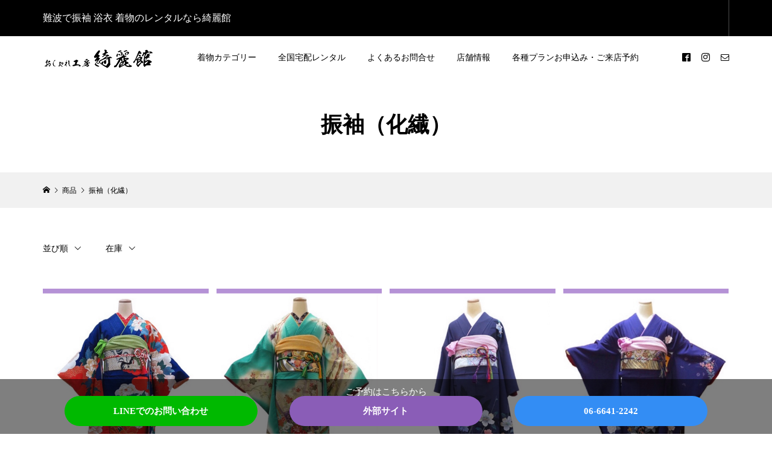

--- FILE ---
content_type: text/html; charset=UTF-8
request_url: https://kireikan.jp/category/item/kimono_category2/
body_size: 18190
content:
<!DOCTYPE html>
<html lang="ja">
<head >
<meta charset="UTF-8">
<meta name="description" content="">
	
	<!-- Google tag (gtag.js) -->
<script async src="https://www.googletagmanager.com/gtag/js?id=G-MV96GHTMXZ"></script>
<script>
  window.dataLayer = window.dataLayer || [];
  function gtag(){dataLayer.push(arguments);}
  gtag('js', new Date());

  gtag('config', 'G-MV96GHTMXZ');
</script>
	<!-- Google Tag Manager -->
<script>(function(w,d,s,l,i){w[l]=w[l]||[];w[l].push({'gtm.start':
new Date().getTime(),event:'gtm.js'});var f=d.getElementsByTagName(s)[0],
j=d.createElement(s),dl=l!='dataLayer'?'&l='+l:'';j.async=true;j.src=
'https://www.googletagmanager.com/gtm.js?id='+i+dl;f.parentNode.insertBefore(j,f);
})(window,document,'script','dataLayer','GTM-NS2WRJ3B');</script>
<!-- End Google Tag Manager -->
	
<meta name="viewport" content="width=device-width">
<title>振袖（化繊）に関する記事一覧 | おしゃれ工房　綺麗館</title>
<meta name='robots' content='max-image-preview:large' />
<link rel='dns-prefetch' href='//www.google.com' />
<link rel="alternate" type="application/rss+xml" title="おしゃれ工房　綺麗館 &raquo; 振袖（化繊） カテゴリーのフィード" href="https://kireikan.jp/category/item/kimono_category2/feed/" />
		<!-- This site uses the Google Analytics by MonsterInsights plugin v9.11.1 - Using Analytics tracking - https://www.monsterinsights.com/ -->
							<script src="//www.googletagmanager.com/gtag/js?id=G-VBX5DV0YL5"  data-cfasync="false" data-wpfc-render="false" type="text/javascript" async></script>
			<script data-cfasync="false" data-wpfc-render="false" type="text/javascript">
				var mi_version = '9.11.1';
				var mi_track_user = true;
				var mi_no_track_reason = '';
								var MonsterInsightsDefaultLocations = {"page_location":"https:\/\/kireikan.jp\/category\/item\/kimono_category2\/"};
								if ( typeof MonsterInsightsPrivacyGuardFilter === 'function' ) {
					var MonsterInsightsLocations = (typeof MonsterInsightsExcludeQuery === 'object') ? MonsterInsightsPrivacyGuardFilter( MonsterInsightsExcludeQuery ) : MonsterInsightsPrivacyGuardFilter( MonsterInsightsDefaultLocations );
				} else {
					var MonsterInsightsLocations = (typeof MonsterInsightsExcludeQuery === 'object') ? MonsterInsightsExcludeQuery : MonsterInsightsDefaultLocations;
				}

								var disableStrs = [
										'ga-disable-G-VBX5DV0YL5',
									];

				/* Function to detect opted out users */
				function __gtagTrackerIsOptedOut() {
					for (var index = 0; index < disableStrs.length; index++) {
						if (document.cookie.indexOf(disableStrs[index] + '=true') > -1) {
							return true;
						}
					}

					return false;
				}

				/* Disable tracking if the opt-out cookie exists. */
				if (__gtagTrackerIsOptedOut()) {
					for (var index = 0; index < disableStrs.length; index++) {
						window[disableStrs[index]] = true;
					}
				}

				/* Opt-out function */
				function __gtagTrackerOptout() {
					for (var index = 0; index < disableStrs.length; index++) {
						document.cookie = disableStrs[index] + '=true; expires=Thu, 31 Dec 2099 23:59:59 UTC; path=/';
						window[disableStrs[index]] = true;
					}
				}

				if ('undefined' === typeof gaOptout) {
					function gaOptout() {
						__gtagTrackerOptout();
					}
				}
								window.dataLayer = window.dataLayer || [];

				window.MonsterInsightsDualTracker = {
					helpers: {},
					trackers: {},
				};
				if (mi_track_user) {
					function __gtagDataLayer() {
						dataLayer.push(arguments);
					}

					function __gtagTracker(type, name, parameters) {
						if (!parameters) {
							parameters = {};
						}

						if (parameters.send_to) {
							__gtagDataLayer.apply(null, arguments);
							return;
						}

						if (type === 'event') {
														parameters.send_to = monsterinsights_frontend.v4_id;
							var hookName = name;
							if (typeof parameters['event_category'] !== 'undefined') {
								hookName = parameters['event_category'] + ':' + name;
							}

							if (typeof MonsterInsightsDualTracker.trackers[hookName] !== 'undefined') {
								MonsterInsightsDualTracker.trackers[hookName](parameters);
							} else {
								__gtagDataLayer('event', name, parameters);
							}
							
						} else {
							__gtagDataLayer.apply(null, arguments);
						}
					}

					__gtagTracker('js', new Date());
					__gtagTracker('set', {
						'developer_id.dZGIzZG': true,
											});
					if ( MonsterInsightsLocations.page_location ) {
						__gtagTracker('set', MonsterInsightsLocations);
					}
										__gtagTracker('config', 'G-VBX5DV0YL5', {"forceSSL":"true","link_attribution":"true"} );
										window.gtag = __gtagTracker;										(function () {
						/* https://developers.google.com/analytics/devguides/collection/analyticsjs/ */
						/* ga and __gaTracker compatibility shim. */
						var noopfn = function () {
							return null;
						};
						var newtracker = function () {
							return new Tracker();
						};
						var Tracker = function () {
							return null;
						};
						var p = Tracker.prototype;
						p.get = noopfn;
						p.set = noopfn;
						p.send = function () {
							var args = Array.prototype.slice.call(arguments);
							args.unshift('send');
							__gaTracker.apply(null, args);
						};
						var __gaTracker = function () {
							var len = arguments.length;
							if (len === 0) {
								return;
							}
							var f = arguments[len - 1];
							if (typeof f !== 'object' || f === null || typeof f.hitCallback !== 'function') {
								if ('send' === arguments[0]) {
									var hitConverted, hitObject = false, action;
									if ('event' === arguments[1]) {
										if ('undefined' !== typeof arguments[3]) {
											hitObject = {
												'eventAction': arguments[3],
												'eventCategory': arguments[2],
												'eventLabel': arguments[4],
												'value': arguments[5] ? arguments[5] : 1,
											}
										}
									}
									if ('pageview' === arguments[1]) {
										if ('undefined' !== typeof arguments[2]) {
											hitObject = {
												'eventAction': 'page_view',
												'page_path': arguments[2],
											}
										}
									}
									if (typeof arguments[2] === 'object') {
										hitObject = arguments[2];
									}
									if (typeof arguments[5] === 'object') {
										Object.assign(hitObject, arguments[5]);
									}
									if ('undefined' !== typeof arguments[1].hitType) {
										hitObject = arguments[1];
										if ('pageview' === hitObject.hitType) {
											hitObject.eventAction = 'page_view';
										}
									}
									if (hitObject) {
										action = 'timing' === arguments[1].hitType ? 'timing_complete' : hitObject.eventAction;
										hitConverted = mapArgs(hitObject);
										__gtagTracker('event', action, hitConverted);
									}
								}
								return;
							}

							function mapArgs(args) {
								var arg, hit = {};
								var gaMap = {
									'eventCategory': 'event_category',
									'eventAction': 'event_action',
									'eventLabel': 'event_label',
									'eventValue': 'event_value',
									'nonInteraction': 'non_interaction',
									'timingCategory': 'event_category',
									'timingVar': 'name',
									'timingValue': 'value',
									'timingLabel': 'event_label',
									'page': 'page_path',
									'location': 'page_location',
									'title': 'page_title',
									'referrer' : 'page_referrer',
								};
								for (arg in args) {
																		if (!(!args.hasOwnProperty(arg) || !gaMap.hasOwnProperty(arg))) {
										hit[gaMap[arg]] = args[arg];
									} else {
										hit[arg] = args[arg];
									}
								}
								return hit;
							}

							try {
								f.hitCallback();
							} catch (ex) {
							}
						};
						__gaTracker.create = newtracker;
						__gaTracker.getByName = newtracker;
						__gaTracker.getAll = function () {
							return [];
						};
						__gaTracker.remove = noopfn;
						__gaTracker.loaded = true;
						window['__gaTracker'] = __gaTracker;
					})();
									} else {
										console.log("");
					(function () {
						function __gtagTracker() {
							return null;
						}

						window['__gtagTracker'] = __gtagTracker;
						window['gtag'] = __gtagTracker;
					})();
									}
			</script>
							<!-- / Google Analytics by MonsterInsights -->
		<script type="text/javascript">
window._wpemojiSettings = {"baseUrl":"https:\/\/s.w.org\/images\/core\/emoji\/14.0.0\/72x72\/","ext":".png","svgUrl":"https:\/\/s.w.org\/images\/core\/emoji\/14.0.0\/svg\/","svgExt":".svg","source":{"concatemoji":"https:\/\/kireikan.jp\/wp-includes\/js\/wp-emoji-release.min.js?ver=6.3.7"}};
/*! This file is auto-generated */
!function(i,n){var o,s,e;function c(e){try{var t={supportTests:e,timestamp:(new Date).valueOf()};sessionStorage.setItem(o,JSON.stringify(t))}catch(e){}}function p(e,t,n){e.clearRect(0,0,e.canvas.width,e.canvas.height),e.fillText(t,0,0);var t=new Uint32Array(e.getImageData(0,0,e.canvas.width,e.canvas.height).data),r=(e.clearRect(0,0,e.canvas.width,e.canvas.height),e.fillText(n,0,0),new Uint32Array(e.getImageData(0,0,e.canvas.width,e.canvas.height).data));return t.every(function(e,t){return e===r[t]})}function u(e,t,n){switch(t){case"flag":return n(e,"\ud83c\udff3\ufe0f\u200d\u26a7\ufe0f","\ud83c\udff3\ufe0f\u200b\u26a7\ufe0f")?!1:!n(e,"\ud83c\uddfa\ud83c\uddf3","\ud83c\uddfa\u200b\ud83c\uddf3")&&!n(e,"\ud83c\udff4\udb40\udc67\udb40\udc62\udb40\udc65\udb40\udc6e\udb40\udc67\udb40\udc7f","\ud83c\udff4\u200b\udb40\udc67\u200b\udb40\udc62\u200b\udb40\udc65\u200b\udb40\udc6e\u200b\udb40\udc67\u200b\udb40\udc7f");case"emoji":return!n(e,"\ud83e\udef1\ud83c\udffb\u200d\ud83e\udef2\ud83c\udfff","\ud83e\udef1\ud83c\udffb\u200b\ud83e\udef2\ud83c\udfff")}return!1}function f(e,t,n){var r="undefined"!=typeof WorkerGlobalScope&&self instanceof WorkerGlobalScope?new OffscreenCanvas(300,150):i.createElement("canvas"),a=r.getContext("2d",{willReadFrequently:!0}),o=(a.textBaseline="top",a.font="600 32px Arial",{});return e.forEach(function(e){o[e]=t(a,e,n)}),o}function t(e){var t=i.createElement("script");t.src=e,t.defer=!0,i.head.appendChild(t)}"undefined"!=typeof Promise&&(o="wpEmojiSettingsSupports",s=["flag","emoji"],n.supports={everything:!0,everythingExceptFlag:!0},e=new Promise(function(e){i.addEventListener("DOMContentLoaded",e,{once:!0})}),new Promise(function(t){var n=function(){try{var e=JSON.parse(sessionStorage.getItem(o));if("object"==typeof e&&"number"==typeof e.timestamp&&(new Date).valueOf()<e.timestamp+604800&&"object"==typeof e.supportTests)return e.supportTests}catch(e){}return null}();if(!n){if("undefined"!=typeof Worker&&"undefined"!=typeof OffscreenCanvas&&"undefined"!=typeof URL&&URL.createObjectURL&&"undefined"!=typeof Blob)try{var e="postMessage("+f.toString()+"("+[JSON.stringify(s),u.toString(),p.toString()].join(",")+"));",r=new Blob([e],{type:"text/javascript"}),a=new Worker(URL.createObjectURL(r),{name:"wpTestEmojiSupports"});return void(a.onmessage=function(e){c(n=e.data),a.terminate(),t(n)})}catch(e){}c(n=f(s,u,p))}t(n)}).then(function(e){for(var t in e)n.supports[t]=e[t],n.supports.everything=n.supports.everything&&n.supports[t],"flag"!==t&&(n.supports.everythingExceptFlag=n.supports.everythingExceptFlag&&n.supports[t]);n.supports.everythingExceptFlag=n.supports.everythingExceptFlag&&!n.supports.flag,n.DOMReady=!1,n.readyCallback=function(){n.DOMReady=!0}}).then(function(){return e}).then(function(){var e;n.supports.everything||(n.readyCallback(),(e=n.source||{}).concatemoji?t(e.concatemoji):e.wpemoji&&e.twemoji&&(t(e.twemoji),t(e.wpemoji)))}))}((window,document),window._wpemojiSettings);
</script>
<style type="text/css">
img.wp-smiley,
img.emoji {
	display: inline !important;
	border: none !important;
	box-shadow: none !important;
	height: 1em !important;
	width: 1em !important;
	margin: 0 0.07em !important;
	vertical-align: -0.1em !important;
	background: none !important;
	padding: 0 !important;
}
</style>
	<link rel='stylesheet' id='sbi_styles-css' href='https://kireikan.jp/wp-content/plugins/instagram-feed/css/sbi-styles.min.css?ver=6.3.1' type='text/css' media='all' />
<link rel='stylesheet' id='wp-block-library-css' href='https://kireikan.jp/wp-includes/css/dist/block-library/style.min.css?ver=6.3.7' type='text/css' media='all' />
<style id='classic-theme-styles-inline-css' type='text/css'>
/*! This file is auto-generated */
.wp-block-button__link{color:#fff;background-color:#32373c;border-radius:9999px;box-shadow:none;text-decoration:none;padding:calc(.667em + 2px) calc(1.333em + 2px);font-size:1.125em}.wp-block-file__button{background:#32373c;color:#fff;text-decoration:none}
</style>
<style id='global-styles-inline-css' type='text/css'>
body{--wp--preset--color--black: #000000;--wp--preset--color--cyan-bluish-gray: #abb8c3;--wp--preset--color--white: #ffffff;--wp--preset--color--pale-pink: #f78da7;--wp--preset--color--vivid-red: #cf2e2e;--wp--preset--color--luminous-vivid-orange: #ff6900;--wp--preset--color--luminous-vivid-amber: #fcb900;--wp--preset--color--light-green-cyan: #7bdcb5;--wp--preset--color--vivid-green-cyan: #00d084;--wp--preset--color--pale-cyan-blue: #8ed1fc;--wp--preset--color--vivid-cyan-blue: #0693e3;--wp--preset--color--vivid-purple: #9b51e0;--wp--preset--gradient--vivid-cyan-blue-to-vivid-purple: linear-gradient(135deg,rgba(6,147,227,1) 0%,rgb(155,81,224) 100%);--wp--preset--gradient--light-green-cyan-to-vivid-green-cyan: linear-gradient(135deg,rgb(122,220,180) 0%,rgb(0,208,130) 100%);--wp--preset--gradient--luminous-vivid-amber-to-luminous-vivid-orange: linear-gradient(135deg,rgba(252,185,0,1) 0%,rgba(255,105,0,1) 100%);--wp--preset--gradient--luminous-vivid-orange-to-vivid-red: linear-gradient(135deg,rgba(255,105,0,1) 0%,rgb(207,46,46) 100%);--wp--preset--gradient--very-light-gray-to-cyan-bluish-gray: linear-gradient(135deg,rgb(238,238,238) 0%,rgb(169,184,195) 100%);--wp--preset--gradient--cool-to-warm-spectrum: linear-gradient(135deg,rgb(74,234,220) 0%,rgb(151,120,209) 20%,rgb(207,42,186) 40%,rgb(238,44,130) 60%,rgb(251,105,98) 80%,rgb(254,248,76) 100%);--wp--preset--gradient--blush-light-purple: linear-gradient(135deg,rgb(255,206,236) 0%,rgb(152,150,240) 100%);--wp--preset--gradient--blush-bordeaux: linear-gradient(135deg,rgb(254,205,165) 0%,rgb(254,45,45) 50%,rgb(107,0,62) 100%);--wp--preset--gradient--luminous-dusk: linear-gradient(135deg,rgb(255,203,112) 0%,rgb(199,81,192) 50%,rgb(65,88,208) 100%);--wp--preset--gradient--pale-ocean: linear-gradient(135deg,rgb(255,245,203) 0%,rgb(182,227,212) 50%,rgb(51,167,181) 100%);--wp--preset--gradient--electric-grass: linear-gradient(135deg,rgb(202,248,128) 0%,rgb(113,206,126) 100%);--wp--preset--gradient--midnight: linear-gradient(135deg,rgb(2,3,129) 0%,rgb(40,116,252) 100%);--wp--preset--font-size--small: 13px;--wp--preset--font-size--medium: 20px;--wp--preset--font-size--large: 36px;--wp--preset--font-size--x-large: 42px;--wp--preset--spacing--20: 0.44rem;--wp--preset--spacing--30: 0.67rem;--wp--preset--spacing--40: 1rem;--wp--preset--spacing--50: 1.5rem;--wp--preset--spacing--60: 2.25rem;--wp--preset--spacing--70: 3.38rem;--wp--preset--spacing--80: 5.06rem;--wp--preset--shadow--natural: 6px 6px 9px rgba(0, 0, 0, 0.2);--wp--preset--shadow--deep: 12px 12px 50px rgba(0, 0, 0, 0.4);--wp--preset--shadow--sharp: 6px 6px 0px rgba(0, 0, 0, 0.2);--wp--preset--shadow--outlined: 6px 6px 0px -3px rgba(255, 255, 255, 1), 6px 6px rgba(0, 0, 0, 1);--wp--preset--shadow--crisp: 6px 6px 0px rgba(0, 0, 0, 1);}:where(.is-layout-flex){gap: 0.5em;}:where(.is-layout-grid){gap: 0.5em;}body .is-layout-flow > .alignleft{float: left;margin-inline-start: 0;margin-inline-end: 2em;}body .is-layout-flow > .alignright{float: right;margin-inline-start: 2em;margin-inline-end: 0;}body .is-layout-flow > .aligncenter{margin-left: auto !important;margin-right: auto !important;}body .is-layout-constrained > .alignleft{float: left;margin-inline-start: 0;margin-inline-end: 2em;}body .is-layout-constrained > .alignright{float: right;margin-inline-start: 2em;margin-inline-end: 0;}body .is-layout-constrained > .aligncenter{margin-left: auto !important;margin-right: auto !important;}body .is-layout-constrained > :where(:not(.alignleft):not(.alignright):not(.alignfull)){max-width: var(--wp--style--global--content-size);margin-left: auto !important;margin-right: auto !important;}body .is-layout-constrained > .alignwide{max-width: var(--wp--style--global--wide-size);}body .is-layout-flex{display: flex;}body .is-layout-flex{flex-wrap: wrap;align-items: center;}body .is-layout-flex > *{margin: 0;}body .is-layout-grid{display: grid;}body .is-layout-grid > *{margin: 0;}:where(.wp-block-columns.is-layout-flex){gap: 2em;}:where(.wp-block-columns.is-layout-grid){gap: 2em;}:where(.wp-block-post-template.is-layout-flex){gap: 1.25em;}:where(.wp-block-post-template.is-layout-grid){gap: 1.25em;}.has-black-color{color: var(--wp--preset--color--black) !important;}.has-cyan-bluish-gray-color{color: var(--wp--preset--color--cyan-bluish-gray) !important;}.has-white-color{color: var(--wp--preset--color--white) !important;}.has-pale-pink-color{color: var(--wp--preset--color--pale-pink) !important;}.has-vivid-red-color{color: var(--wp--preset--color--vivid-red) !important;}.has-luminous-vivid-orange-color{color: var(--wp--preset--color--luminous-vivid-orange) !important;}.has-luminous-vivid-amber-color{color: var(--wp--preset--color--luminous-vivid-amber) !important;}.has-light-green-cyan-color{color: var(--wp--preset--color--light-green-cyan) !important;}.has-vivid-green-cyan-color{color: var(--wp--preset--color--vivid-green-cyan) !important;}.has-pale-cyan-blue-color{color: var(--wp--preset--color--pale-cyan-blue) !important;}.has-vivid-cyan-blue-color{color: var(--wp--preset--color--vivid-cyan-blue) !important;}.has-vivid-purple-color{color: var(--wp--preset--color--vivid-purple) !important;}.has-black-background-color{background-color: var(--wp--preset--color--black) !important;}.has-cyan-bluish-gray-background-color{background-color: var(--wp--preset--color--cyan-bluish-gray) !important;}.has-white-background-color{background-color: var(--wp--preset--color--white) !important;}.has-pale-pink-background-color{background-color: var(--wp--preset--color--pale-pink) !important;}.has-vivid-red-background-color{background-color: var(--wp--preset--color--vivid-red) !important;}.has-luminous-vivid-orange-background-color{background-color: var(--wp--preset--color--luminous-vivid-orange) !important;}.has-luminous-vivid-amber-background-color{background-color: var(--wp--preset--color--luminous-vivid-amber) !important;}.has-light-green-cyan-background-color{background-color: var(--wp--preset--color--light-green-cyan) !important;}.has-vivid-green-cyan-background-color{background-color: var(--wp--preset--color--vivid-green-cyan) !important;}.has-pale-cyan-blue-background-color{background-color: var(--wp--preset--color--pale-cyan-blue) !important;}.has-vivid-cyan-blue-background-color{background-color: var(--wp--preset--color--vivid-cyan-blue) !important;}.has-vivid-purple-background-color{background-color: var(--wp--preset--color--vivid-purple) !important;}.has-black-border-color{border-color: var(--wp--preset--color--black) !important;}.has-cyan-bluish-gray-border-color{border-color: var(--wp--preset--color--cyan-bluish-gray) !important;}.has-white-border-color{border-color: var(--wp--preset--color--white) !important;}.has-pale-pink-border-color{border-color: var(--wp--preset--color--pale-pink) !important;}.has-vivid-red-border-color{border-color: var(--wp--preset--color--vivid-red) !important;}.has-luminous-vivid-orange-border-color{border-color: var(--wp--preset--color--luminous-vivid-orange) !important;}.has-luminous-vivid-amber-border-color{border-color: var(--wp--preset--color--luminous-vivid-amber) !important;}.has-light-green-cyan-border-color{border-color: var(--wp--preset--color--light-green-cyan) !important;}.has-vivid-green-cyan-border-color{border-color: var(--wp--preset--color--vivid-green-cyan) !important;}.has-pale-cyan-blue-border-color{border-color: var(--wp--preset--color--pale-cyan-blue) !important;}.has-vivid-cyan-blue-border-color{border-color: var(--wp--preset--color--vivid-cyan-blue) !important;}.has-vivid-purple-border-color{border-color: var(--wp--preset--color--vivid-purple) !important;}.has-vivid-cyan-blue-to-vivid-purple-gradient-background{background: var(--wp--preset--gradient--vivid-cyan-blue-to-vivid-purple) !important;}.has-light-green-cyan-to-vivid-green-cyan-gradient-background{background: var(--wp--preset--gradient--light-green-cyan-to-vivid-green-cyan) !important;}.has-luminous-vivid-amber-to-luminous-vivid-orange-gradient-background{background: var(--wp--preset--gradient--luminous-vivid-amber-to-luminous-vivid-orange) !important;}.has-luminous-vivid-orange-to-vivid-red-gradient-background{background: var(--wp--preset--gradient--luminous-vivid-orange-to-vivid-red) !important;}.has-very-light-gray-to-cyan-bluish-gray-gradient-background{background: var(--wp--preset--gradient--very-light-gray-to-cyan-bluish-gray) !important;}.has-cool-to-warm-spectrum-gradient-background{background: var(--wp--preset--gradient--cool-to-warm-spectrum) !important;}.has-blush-light-purple-gradient-background{background: var(--wp--preset--gradient--blush-light-purple) !important;}.has-blush-bordeaux-gradient-background{background: var(--wp--preset--gradient--blush-bordeaux) !important;}.has-luminous-dusk-gradient-background{background: var(--wp--preset--gradient--luminous-dusk) !important;}.has-pale-ocean-gradient-background{background: var(--wp--preset--gradient--pale-ocean) !important;}.has-electric-grass-gradient-background{background: var(--wp--preset--gradient--electric-grass) !important;}.has-midnight-gradient-background{background: var(--wp--preset--gradient--midnight) !important;}.has-small-font-size{font-size: var(--wp--preset--font-size--small) !important;}.has-medium-font-size{font-size: var(--wp--preset--font-size--medium) !important;}.has-large-font-size{font-size: var(--wp--preset--font-size--large) !important;}.has-x-large-font-size{font-size: var(--wp--preset--font-size--x-large) !important;}
.wp-block-navigation a:where(:not(.wp-element-button)){color: inherit;}
:where(.wp-block-post-template.is-layout-flex){gap: 1.25em;}:where(.wp-block-post-template.is-layout-grid){gap: 1.25em;}
:where(.wp-block-columns.is-layout-flex){gap: 2em;}:where(.wp-block-columns.is-layout-grid){gap: 2em;}
.wp-block-pullquote{font-size: 1.5em;line-height: 1.6;}
</style>
<link rel='stylesheet' id='contact-form-7-css' href='https://kireikan.jp/wp-content/plugins/contact-form-7/includes/css/styles.css?ver=5.9.8' type='text/css' media='all' />
<link rel='stylesheet' id='glamour-style-css' href='https://kireikan.jp/wp-content/themes/glamour_tcd073/style.css?ver=1.7.1' type='text/css' media='all' />
<link rel='stylesheet' id='glamour-slick-css' href='https://kireikan.jp/wp-content/themes/glamour_tcd073/css/slick.min.css?ver=1.7.1' type='text/css' media='all' />
<link rel='stylesheet' id='glamour-perfect-scrollbar-css' href='https://kireikan.jp/wp-content/themes/glamour_tcd073/css/perfect-scrollbar.css?ver=6.3.7' type='text/css' media='all' />
<link rel='stylesheet' id='tablepress-default-css' href='https://kireikan.jp/wp-content/plugins/tablepress/css/build/default.css?ver=3.2.6' type='text/css' media='all' />
<link rel='stylesheet' id='usces_default_css-css' href='https://kireikan.jp/wp-content/plugins/usc-e-shop/css/usces_default.css?ver=2.10.6.2408191' type='text/css' media='all' />
<link rel='stylesheet' id='dashicons-css' href='https://kireikan.jp/wp-includes/css/dashicons.min.css?ver=6.3.7' type='text/css' media='all' />
<script type='text/javascript' src='https://kireikan.jp/wp-includes/js/jquery/jquery.min.js?ver=3.7.0' id='jquery-core-js'></script>
<script type='text/javascript' src='https://kireikan.jp/wp-includes/js/jquery/jquery-migrate.min.js?ver=3.4.1' id='jquery-migrate-js'></script>
<script type='text/javascript' src='https://kireikan.jp/wp-content/plugins/google-analytics-for-wordpress/assets/js/frontend-gtag.min.js?ver=9.11.1' id='monsterinsights-frontend-script-js' async data-wp-strategy='async'></script>
<script data-cfasync="false" data-wpfc-render="false" type="text/javascript" id='monsterinsights-frontend-script-js-extra'>/* <![CDATA[ */
var monsterinsights_frontend = {"js_events_tracking":"true","download_extensions":"doc,pdf,ppt,zip,xls,docx,pptx,xlsx","inbound_paths":"[{\"path\":\"\\\/go\\\/\",\"label\":\"affiliate\"},{\"path\":\"\\\/recommend\\\/\",\"label\":\"affiliate\"}]","home_url":"https:\/\/kireikan.jp","hash_tracking":"false","v4_id":"G-VBX5DV0YL5"};/* ]]> */
</script>
<link rel="https://api.w.org/" href="https://kireikan.jp/wp-json/" /><link rel="alternate" type="application/json" href="https://kireikan.jp/wp-json/wp/v2/categories/67" /><link rel="EditURI" type="application/rsd+xml" title="RSD" href="https://kireikan.jp/xmlrpc.php?rsd" />
<meta name="generator" content="WordPress 6.3.7" />
<link rel="shortcut icon" href="https://kireikan.jp/wp-content/uploads/2020/11/favicon.png">
<style>
.p-author-list__archive-link { color: #000000; }
.p-button, .p-pagetop a, .widget_welcart_login input#member_loginw, .widget_welcart_login input#member_login { background-color: #000000; }
 .p-page-links a:hover, .p-page-links > span, .p-pager__item .current, .p-pager__item a:hover, .p-item-archive__sub-categories__item.is-active a, .p-item-archive__sub-categories__item a:hover { background-color: #000000; border-color: #000000; }
.p-author-list__archive-link:hover { color: #000000; }
.p-button:hover, .p-pagetop a:hover, .widget_welcart_login input#member_loginw:hover, .widget_welcart_login input#member_login:hover { background-color: #000000; }
.p-body a, .custom-html-widget a { color: #000000; }
.p-body a:hover, .custom-html-widget a:hover { color: #cccccc; }
body, input, textarea { font-family: "Times New Roman", "游明朝", "Yu Mincho", "游明朝体", "YuMincho", "ヒラギノ明朝 Pro W3", "Hiragino Mincho Pro", "HiraMinProN-W3", "HGS明朝E", "ＭＳ Ｐ明朝", "MS PMincho", serif; }
.p-logo, .p-entry__title, .p-headline, .p-page-header__title, .p-page-header__subtitle, .p-page-header__image-title, .p-page-header__image-subtitle, .p-header-content__catch, .p-cb__item-headline, .p-cb__item-subheadline {
font-family: "Times New Roman", "游明朝", "Yu Mincho", "游明朝体", "YuMincho", "ヒラギノ明朝 Pro W3", "Hiragino Mincho Pro", "HiraMinProN-W3", "HGS明朝E", "ＭＳ Ｐ明朝", "MS PMincho", serif;
font-weight: 700;
}
.p-hover-effect--type1:hover .p-hover-effect__image { -webkit-transform: scale(1.2); -moz-transform: scale(1.2); -ms-transform: scale(1.2); transform: scale(1.2); }
.p-hover-effect--type2 .p-hover-effect__image { -webkit-transform: scale(1.2); -moz-transform: scale(1.2); -ms-transform: scale(1.2); transform: scale(1.2); }
.p-hover-effect--type3 .p-hover-effect__image { -webkit-transform: scale(1.2) translate3d(-8px, 0, 0); -moz-transform: scale(1.2) translate3d(-8px, 0, 0); -ms-transform: scale(1.2) translate3d(-8px, 0, 0); transform: scale(1.2) translate3d(-8px, 0, 0); }
.p-hover-effect--type3:hover .p-hover-effect__image { -webkit-transform: scale(1.2) translate3d(8px, 0, 0); -moz-transform: scale(1.2) translate3d(8px, 0, 0); -ms-transform: scale(1.2) translate3d(8px, 0, 0); transform: scale(1.2) translate3d(8px, 0, 0); }
.p-hover-effect--type2.p-hover-effect__bg:hover, .p-hover-effect--type2:hover .p-hover-effect__bg { background: #000000; }
.p-hover-effect--type2:hover .p-hover-effect__image { opacity: 0.5; }
.p-hover-effect--type3:hover .p-hover-effect__bg, .p-hover-effect--type3.p-hover-effect__bg:hover { background: ; }
.p-hover-effect--type3:hover .p-hover-effect__image { opacity: 0.5 }
.p-hover-effect--type4.p-hover-effect__bg:hover, .p-hover-effect--type4:hover .p-hover-effect__bg { background: #000000; }
.p-hover-effect--type4:hover .p-hover-effect__image { opacity: 0.5; }
.p-entry__title { color: #000000; font-size: 28px; }
.p-entry__body { color: #000000; font-size: 16px; }
.p-entry__header.has-image .p-entry__header-contents { background: -webkit-linear-gradient(top, rgba(0, 0, 0,0) 0%,rgba(0, 0, 0, 0.66) 100%); background: -moz-linear-gradient(top, rgba(0, 0, 0, 0) 0%, rgba(0, 0, 0, 0.66) 100%); background: linear-gradient(to bottom, rgba(0, 0, 0, 0) 0%,rgba(0, 0, 0, 0.66) 100%); }
.p-entry__header.has-image .p-entry__title, .p-entry__header.has-image .p-entry__header-meta, .p-entry__header.has-image .p-entry__header-meta a { color: #ffffff; }
.p-header__welcart-cart__badge { background-color: #ff004b; color: #ffffff; }
.p-entry-item__title { color: #000000; font-size: 28px; }
.p-entry-item__body, p-wc__body { color: #000000; font-size: 16px; }
.p-price { color: #000000; }
.p-entry-item__price { font-size: 20px; }
.p-recommend-item__headline { font-size: 36px; }
.p-recentry-viewed-item__headline { font-size: 26px; }
.p-feature-archive__item-thumbnail::after { background-color: rgba(0, 0, 0, 0.2); }
.p-entry-feature__title { color: #000000; font-size: 32px; }
.p-entry-feature__body { color: #000000; font-size: 16px; }
.p-entry-news__title { color: #000000; font-size: 28px; }
.p-entry-news__body { color: #000000; font-size: 16px; }
.p-entry-news__header.has-image .p-entry__header-contents { background: -webkit-linear-gradient(top, rgba(0, 0, 0, 0) 0%,rgba(0, 0, 0, 0.66) 100%); background: -moz-linear-gradient(top, rgba(0, 0, 0, 0) 0%, rgba(0, 0, 0, 0.66) 100%); background: linear-gradient(to bottom, rgba(0, 0, 0, 0) 0%,rgba(0, 0, 0, 0.66) 100%); }
.p-entry-news__header.has-image .p-entry__title, .p-entry-news__header.has-image .p-entry__header-meta, .p-entry-news__header.has-image .p-entry__header-meta a { color: #ffffff; }
.p-header__logo--text { font-size: 36px; }
.p-megamenu01 { background-color: #000000; }
.p-megamenu01__list-item a { color: #ffffff; }
.p-megamenu01__list-item.is-active > a { color: #ffffff; }
.p-megamenu02 { background-color: #000000; }
.p-megamenu02__list-item > a { color: #aaaaaa; }
.p-megamenu02__list-item > a:hover { color: #999999; }
.p-megamenu02__submenu-item a { color: #ffffff; }
.p-megamenu02__submenu-item a:hover { color: #999999; }
.p-megamenu-a { background-color: #000000; }
.p-megamenu-b { background-color: #000000; }
.p-footer-blog__item-thumbnail::after { background-color: rgba(255, 255, 255, 0); }
.p-footer-nav__area { background-color: #000000; }
.p-footer-nav__headline { color: #000000; }
.p-footer-nav, .p-footer-nav a { color: #ffffff; }
.p-footer-nav a:hover { color: #999999; }
.p-footer__logo--text { font-size: 36px; }
.p-copyright { background-color: #000000; color: #ffffff; }
@media (min-width: 992px) {
	.p-header__upper { background-color: #000000; }
	.p-header__upper, .p-header__upper a, .p-header__upper-nav li a { color: #ffffff; }
	.p-header__upper a:hover, .p-header__upper button:hover { color: #999999; }
	.p-header__upper-nav, .p-header__upper-nav li { border-color: #4d4d4d; }
	.p-header__lower { background-color: #ffffff; }
	.p-header__lower-inner, .p-header__lower-inner a, .p-global-nav > li > a { color: #000000; }
	.p-header__lower-inner a:hover, .p-header__lower-inner button:hover, .p-global-nav > li > a:hover, .p-global-nav > li.current-menu-item > a { color: #999999; }
	.l-header__fix .is-header-fixed .p-header__upper { background-color: rgba(0, 0, 0, 0.8); }
	.l-header__fix .is-header-fixed .p-header__upper, .l-header__fix--mobile .is-header-fixed .p-header__upper a { color: #ffffff; }
	.l-header__fix .is-header-fixed .p-header__upper a:hover, .l-header__fix--mobile .is-header-fixed .p-header__upper button:hover { color: #999999; }
	.l-header__fix .is-header-fixed .p-header__upper-nav, .l-header__fix--mobile .is-header-fixed .p-header__upper-nav li { border-color: #4d4d4d; }
	.l-header__fix .is-header-fixed .p-header__lower { background-color: rgba(255, 255, 255, 0.8); }
	.l-header__fix .is-header-fixed .p-header__lower-inner, .l-header__fix--mobile .is-header-fixed .p-header__lower-inner a { color: #000000; }
	.l-header__fix .is-header-fixed .p-header__lower-inner a:hover, .l-header__fix--mobile .is-header-fixed .p-header__lower-inner button:hover, .l-header__fix .is-header-fixed .p-global-nav > li:hover > a, .l-header__fix .is-header-fixed .p-global-nav > li.current-menu-item > a { color: #999999; }
	.p-global-nav .sub-menu a { background-color: #000000; color: #ffffff !important; }
	.p-global-nav .sub-menu a:hover, .p-global-nav .sub-menu .current-menu-item > a { background-color: #000000; color: #ffffff !important; }
}
@media (max-width: 991px) {
	.p-header__upper { background-color: #000000; }
	.p-header__upper, .p-header__upper a { color: #ffffff; }
	.p-header__upper a:hover, .p-header__upper button:hover { color: #999999; }
	.p-header__upper-nav, .p-header__upper-nav li { border-color: #4d4d4d; }
	.p-header__lower { background-color: #ffffff; }
	.p-header__lower-inner, .p-header__lower-inner a { color: #000000; }
	.p-header__lower-inner a:hover, .p-header__lower-inner button:hover { color: #999999; }
	.l-header__fix .is-header-fixed .p-header__upper, .p-header__upper-search__form { background-color: rgba(0, 0, 0, 0.8); }
	.l-header__fix .is-header-fixed .p-header__upper, .l-header__fix--mobile .is-header-fixed .p-header__upper a { color: #ffffff; }
	.l-header__fix .is-header-fixed .p-header__upper a:hover, .l-header__fix--mobile .is-header-fixed .p-header__upper button:hover { color: #999999; }
	.l-header__fix .is-header-fixed .p-header__upper-nav, .l-header__fix--mobile .is-header-fixed .p-header__upper-nav li { border-color: #4d4d4d; }
	.l-header__fix--mobile .is-header-fixed .p-header__lower { background-color: rgba(255, 255, 255, 0.8); }
	.l-header__fix--mobile .is-header-fixed .p-header__lower-inner, .l-header__fix--mobile .is-header-fixed .p-header__lower-inner a { color: #000000; }
	.l-header__fix--mobile .is-header-fixed .p-header__lower-inner a:hover, .l-header__fix--mobile .is-header-fixed .p-header__lower-inner button:hover { color: #999999; }
	.p-header__logo--text { font-size: 30px; }
	.p-footer__logo--text { font-size: 30px; }
	.p-drawer__contents { background-color: #000000; }
	.p-drawer__contents .ps__thumb-y { background-color: #666666; }
	.p-drawer__menu a, .p-drawer__menu > li > a { background-color: #222222; color: #ffffff !important; }
	.p-drawer__menu a, .p-drawer__menu > li > a { background-color: #222222; color: #ffffff !important; }
	.p-drawer__menu a:hover, .p-drawer__menu > li > a:hover { background-color: #222222; color: #ff004b !important; }
	.p-drawer__menu .sub-menu a { background-color: #333333; color: #ffffff !important; }
	.p-drawer__menu .sub-menu a:hover { background-color: #333333; color: #ff004b !important; }
	.p-entry__title { font-size: 20px; }
	.p-entry__body { font-size: 14px; }
	.p-entry-item__title { font-size: 20px; }
	.p-entry-item__body { font-size: 14px; }
	.p-entry-item__price { font-size: 16px; }
	.p-recommend-item__headline { font-size: 26px; }
	.p-recentry-viewed-item__headline { font-size: 20px; }
	.p-entry-feature__title { font-size: 18px; }
	.p-entry-feature__body { font-size: 14px; }
	.p-entry-news__title { font-size: 20px; }
	.p-entry-news__body { font-size: 14px; }
}
.p-header__upper-nav > .u-hidden-sm, .p-header__welcart-cart,
.p-drawer__membermenu, .p-entry-item__cart { display: none; }
</style>
<noscript><style>.lazyload[data-src]{display:none !important;}</style></noscript><style>.lazyload{background-image:none !important;}.lazyload:before{background-image:none !important;}</style></head>
<body class="archive category category-kimono_category2 category-67 sp-easy-accordion-enabled l-header--type2 l-header--type2--mobile l-header__fix l-header__fix--mobile">
	
	<!-- Google Tag Manager (noscript) -->
<noscript><iframe src="https://www.googletagmanager.com/ns.html?id=GTM-NS2WRJ3B"
height="0" width="0" style="display:none;visibility:hidden"></iframe></noscript>
<!-- End Google Tag Manager (noscript) -->
	
<header id="js-header" class="l-header">
	<div class="l-header__bar l-header__bar--mobile">
		<div class="p-header__upper">
			<div class="p-header__upper-inner l-inner">
				<div class="p-header-description">難波で振袖 浴衣 着物のレンタルなら綺麗館</div>
				<ul class="p-header__upper-nav">
					<li class="u-hidden-sm"><a href="https://kireikan.jp/usces-member/?usces_page=newmember">会員登録</a></li>
					<li class="u-hidden-sm"><a href="https://kireikan.jp/usces-member/?usces_page=login">ログイン</a></li>
					<li class="p-header__welcart-cart"><a id="js-header-cart" href="https://kireikan.jp/usces-cart/"><span class="p-header__welcart-cart__label">カート</span><span class="p-header__welcart-cart__badge"></span></a></li>
				</ul>
				<div class="p-header-view-cart" id="js-header-view-cart">
					<p class="p-wc-empty_cart">只今、カートに商品はございません。</p>
				</div>
			</div>
		</div>
		<div class="p-header__lower">
			<div class="p-header__lower-inner l-inner has-social-nav">
				<div class="p-logo p-header__logo">
					<a href="https://kireikan.jp/"><img src="[data-uri]" alt="おしゃれ工房　綺麗館" data-src="https://kireikan.jp/wp-content/uploads/2020/12/top_logo185.png" decoding="async" class="lazyload" data-eio-rwidth="185" data-eio-rheight="40"><noscript><img src="https://kireikan.jp/wp-content/uploads/2020/12/top_logo185.png" alt="おしゃれ工房　綺麗館" data-eio="l"></noscript></a>
				</div>
				<div class="p-logo p-header__logo--mobile">
					<a href="https://kireikan.jp/"><img src="[data-uri]" alt="おしゃれ工房　綺麗館" data-src="https://kireikan.jp/wp-content/uploads/2020/12/top_logo185.png" decoding="async" class="lazyload" data-eio-rwidth="185" data-eio-rheight="40"><noscript><img src="https://kireikan.jp/wp-content/uploads/2020/12/top_logo185.png" alt="おしゃれ工房　綺麗館" data-eio="l"></noscript></a>
				</div>
				<div id="js-drawer" class="p-drawer">
					<div class="p-drawer__contents">
<nav class="p-global-nav__container"><ul id="js-global-nav" class="p-global-nav p-drawer__menu"><li id="menu-item-1849" class="menu-item menu-item-type-taxonomy menu-item-object-category current-category-ancestor current-menu-ancestor current-menu-parent current-category-parent menu-item-has-children menu-item-1849"><a href="https://kireikan.jp/category/item/" data-megamenu="js-megamenu1849">着物カテゴリー<span class="p-global-nav__toggle"></span></a>
<ul class="sub-menu">
	<li id="menu-item-3214" class="menu-item menu-item-type-taxonomy menu-item-object-category menu-item-3214"><a href="https://kireikan.jp/category/item/houmongi_02/">訪問着（正絹）<span class="p-global-nav__toggle"></span></a></li>
	<li id="menu-item-3212" class="menu-item menu-item-type-taxonomy menu-item-object-category menu-item-3212"><a href="https://kireikan.jp/category/item/houmongi_01/">訪問着（化繊）<span class="p-global-nav__toggle"></span></a></li>
	<li id="menu-item-3211" class="menu-item menu-item-type-taxonomy menu-item-object-category menu-item-3211"><a href="https://kireikan.jp/category/item/kimono_category1/">振袖（正絹）<span class="p-global-nav__toggle"></span></a></li>
	<li id="menu-item-3213" class="menu-item menu-item-type-taxonomy menu-item-object-category current-menu-item menu-item-3213"><a href="https://kireikan.jp/category/item/kimono_category2/" aria-current="page">振袖（化繊）<span class="p-global-nav__toggle"></span></a></li>
	<li id="menu-item-1857" class="menu-item menu-item-type-taxonomy menu-item-object-category menu-item-1857"><a href="https://kireikan.jp/category/item/tomesode/">留袖<span class="p-global-nav__toggle"></span></a></li>
	<li id="menu-item-1851" class="menu-item menu-item-type-taxonomy menu-item-object-category menu-item-1851"><a href="https://kireikan.jp/category/item/hakama/">卒業式袴<span class="p-global-nav__toggle"></span></a></li>
	<li id="menu-item-1856" class="menu-item menu-item-type-taxonomy menu-item-object-category menu-item-1856"><a href="https://kireikan.jp/category/item/haorihakama/">男性羽織袴<span class="p-global-nav__toggle"></span></a></li>
	<li id="menu-item-1855" class="menu-item menu-item-type-taxonomy menu-item-object-category menu-item-1855"><a href="https://kireikan.jp/category/item/danseikimono/">男性着物<span class="p-global-nav__toggle"></span></a></li>
	<li id="menu-item-1858" class="menu-item menu-item-type-taxonomy menu-item-object-category menu-item-1858"><a href="https://kireikan.jp/category/item/oiran/">花魁<span class="p-global-nav__toggle"></span></a></li>
	<li id="menu-item-1852" class="menu-item menu-item-type-taxonomy menu-item-object-category menu-item-1852"><a href="https://kireikan.jp/category/item/roman/">大正ロマン<span class="p-global-nav__toggle"></span></a></li>
	<li id="menu-item-3215" class="menu-item menu-item-type-taxonomy menu-item-object-category menu-item-3215"><a href="https://kireikan.jp/category/item/ivent_01/">イベント衣装（女性）<span class="p-global-nav__toggle"></span></a></li>
	<li id="menu-item-3217" class="menu-item menu-item-type-taxonomy menu-item-object-category menu-item-3217"><a href="https://kireikan.jp/category/item/ivent_02/">イベント衣装（男性）<span class="p-global-nav__toggle"></span></a></li>
	<li id="menu-item-3216" class="menu-item menu-item-type-taxonomy menu-item-object-category menu-item-3216"><a href="https://kireikan.jp/category/item/yukata_01/">浴衣（女性）<span class="p-global-nav__toggle"></span></a></li>
	<li id="menu-item-3218" class="menu-item menu-item-type-taxonomy menu-item-object-category menu-item-3218"><a href="https://kireikan.jp/category/item/yukata_02/">浴衣（男性）<span class="p-global-nav__toggle"></span></a></li>
</ul>
</li>
<li id="menu-item-1359" class="menu-item menu-item-type-post_type menu-item-object-page menu-item-has-children menu-item-1359"><a href="https://kireikan.jp/takuhai/">全国宅配レンタル<span class="p-global-nav__toggle"></span></a>
<ul class="sub-menu">
	<li id="menu-item-281" class="menu-item menu-item-type-post_type menu-item-object-page menu-item-281"><a href="https://kireikan.jp/rental/">レンタルについて<span class="p-global-nav__toggle"></span></a></li>
	<li id="menu-item-282" class="menu-item menu-item-type-post_type menu-item-object-page menu-item-282"><a href="https://kireikan.jp/agreement/">レンタル規約<span class="p-global-nav__toggle"></span></a></li>
	<li id="menu-item-1701" class="menu-item menu-item-type-post_type menu-item-object-page menu-item-1701"><a href="https://kireikan.jp/law/">特定商取引法に基づく表示<span class="p-global-nav__toggle"></span></a></li>
</ul>
</li>
<li id="menu-item-1371" class="menu-item menu-item-type-post_type menu-item-object-page menu-item-1371"><a href="https://kireikan.jp/faq/">よくあるお問合せ<span class="p-global-nav__toggle"></span></a></li>
<li id="menu-item-283" class="menu-item menu-item-type-post_type menu-item-object-page menu-item-283"><a href="https://kireikan.jp/information/">店舗情報<span class="p-global-nav__toggle"></span></a></li>
<li id="menu-item-1380" class="menu-item menu-item-type-post_type menu-item-object-page menu-item-1380"><a href="https://kireikan.jp/inquiry/">各種プランお申込み・ご来店予約<span class="p-global-nav__toggle"></span></a></li>
</ul></nav>					<ul class="p-drawer__membermenu p-drawer__menu">
						<li><a href="https://kireikan.jp/usces-member/?usces_page=newmember">会員登録</a></li>
						<li><a href="https://kireikan.jp/usces-member/?usces_page=login">ログイン</a></li>
					</ul>
					</div>
					<div class="p-drawer-overlay"></div>
				</div>
				<button id="js-menu-button" class="p-menu-button c-icon-button">&#xf0c9;</button>
				<ul class="p-social-nav"><li class="p-social-nav__item p-social-nav__item--facebook"><a href="https://www.facebook.com/kireikan-1380285235456134" target="_blank"></a></li><li class="p-social-nav__item p-social-nav__item--instagram"><a href="https://www.instagram.com/kireikan/" target="_blank"></a></li><li class="p-social-nav__item p-social-nav__item--contact"><a href="http://kireikan.jp/inquiry/" target="_blank"></a></li></ul>
			</div>
			<div id="js-megamenu1849" class="p-megamenu p-megamenu01">
				<div class="p-megamenu01__inner l-inner">
					<ul class="p-megamenu01__list">
						<li class="p-megamenu01__list-item is-active">
							<a href="https://kireikan.jp/category/item/houmongi_02/"><span>訪問着（正絹）</span></a>
							<ul class="p-megamenu01__archive">
								<li class="p-megamenu01__archive-item">
									<a href="https://kireikan.jp/2020/12/27/03-0017/" class="p-hover-effect--type4">
										<div class="p-megamenu01__archive-item__thumbnail p-hover-effect__bg">
											<div class="p-megamenu01__archive-item__thumbnail-image p-hover-effect__image lazyload" style="" data-back="https://kireikan.jp/wp-content/uploads/2021/01/03-0017.-20.000-300x300.jpg"></div>
										</div>
										<div class="p-megamenu01__archive-item__info">
											<h3 class="p-megamenu01__archive-item__title js-multiline-ellipsis">【正絹】訪問着　NO.03-0017</h3>
											<p class="p-megamenu01__archive-item-price p-article__meta"><span class="p-article__price">¥24,200<em class="tax">（税込）</em></span></p>
										</div>
									</a>
								</li>
								<li class="p-megamenu01__archive-item">
									<a href="https://kireikan.jp/2020/12/27/04-0059/" class="p-hover-effect--type4">
										<div class="p-megamenu01__archive-item__thumbnail p-hover-effect__bg">
											<div class="p-megamenu01__archive-item__thumbnail-image p-hover-effect__image lazyload" style="" data-back="https://kireikan.jp/wp-content/uploads/2020/12/04-0059-300x300.jpg"></div>
										</div>
										<div class="p-megamenu01__archive-item__info">
											<h3 class="p-megamenu01__archive-item__title js-multiline-ellipsis">【正絹】訪問着　NO.04-0059</h3>
											<p class="p-megamenu01__archive-item-price p-article__meta"><span class="p-article__price">¥46,200<em class="tax">（税込）</em></span></p>
										</div>
									</a>
								</li>
								<li class="p-megamenu01__archive-item">
									<a href="https://kireikan.jp/2020/12/27/03-0076/" class="p-hover-effect--type4">
										<div class="p-megamenu01__archive-item__thumbnail p-hover-effect__bg">
											<div class="p-megamenu01__archive-item__thumbnail-image p-hover-effect__image lazyload" style="" data-back="https://kireikan.jp/wp-content/uploads/2020/12/03-0076-300x300.jpg"></div>
										</div>
										<div class="p-megamenu01__archive-item__info">
											<h3 class="p-megamenu01__archive-item__title js-multiline-ellipsis">【正絹】訪問着　NO.03-0076</h3>
											<p class="p-megamenu01__archive-item-price p-article__meta"><span class="p-article__price">¥24,200<em class="tax">（税込）</em></span></p>
										</div>
									</a>
								</li>
								<li class="p-megamenu01__archive-item">
									<a href="https://kireikan.jp/2020/12/27/04-0055/" class="p-hover-effect--type4">
										<div class="p-megamenu01__archive-item__thumbnail p-hover-effect__bg">
											<div class="p-megamenu01__archive-item__thumbnail-image p-hover-effect__image lazyload" style="" data-back="https://kireikan.jp/wp-content/uploads/2020/12/04-0055-300x300.jpg"></div>
										</div>
										<div class="p-megamenu01__archive-item__info">
											<h3 class="p-megamenu01__archive-item__title js-multiline-ellipsis">【正絹】訪問着　NO.04-0055</h3>
											<p class="p-megamenu01__archive-item-price p-article__meta"><span class="p-article__price">¥20,000<em class="tax">（税込）</em></span></p>
										</div>
									</a>
								</li>
								<li class="p-megamenu01__archive-item">
									<a href="https://kireikan.jp/2020/12/27/02-0036/" class="p-hover-effect--type4">
										<div class="p-megamenu01__archive-item__thumbnail p-hover-effect__bg">
											<div class="p-megamenu01__archive-item__thumbnail-image p-hover-effect__image lazyload" style="" data-back="https://kireikan.jp/wp-content/uploads/2021/01/02-0036.-22.000-300x300.jpg"></div>
										</div>
										<div class="p-megamenu01__archive-item__info">
											<h3 class="p-megamenu01__archive-item__title js-multiline-ellipsis">【正絹】訪問着　NO.02-0036</h3>
											<p class="p-megamenu01__archive-item-price p-article__meta"><span class="p-article__price">¥24,200<em class="tax">（税込）</em></span></p>
										</div>
									</a>
								</li>
								<li class="p-megamenu01__archive-item">
									<a href="https://kireikan.jp/2020/12/27/03-0092/" class="p-hover-effect--type4">
										<div class="p-megamenu01__archive-item__thumbnail p-hover-effect__bg">
											<div class="p-megamenu01__archive-item__thumbnail-image p-hover-effect__image lazyload" style="" data-back="https://kireikan.jp/wp-content/uploads/2020/12/03-0092-300x300.jpg"></div>
										</div>
										<div class="p-megamenu01__archive-item__info">
											<h3 class="p-megamenu01__archive-item__title js-multiline-ellipsis">【正絹】訪問着　NO.03-0092</h3>
											<p class="p-megamenu01__archive-item-price p-article__meta"><span class="p-article__price">¥29,700<em class="tax">（税込）</em></span></p>
										</div>
									</a>
								</li>
								<li class="p-megamenu01__archive-item">
									<a href="https://kireikan.jp/2020/12/27/04-0018/" class="p-hover-effect--type4">
										<div class="p-megamenu01__archive-item__thumbnail p-hover-effect__bg">
											<div class="p-megamenu01__archive-item__thumbnail-image p-hover-effect__image lazyload" style="" data-back="https://kireikan.jp/wp-content/uploads/2020/12/04-0018-300x300.jpg"></div>
										</div>
										<div class="p-megamenu01__archive-item__info">
											<h3 class="p-megamenu01__archive-item__title js-multiline-ellipsis">【正絹】訪問着　NO.04-0018</h3>
											<p class="p-megamenu01__archive-item-price p-article__meta"><span class="p-article__price">¥22,000<em class="tax">（税込）</em></span></p>
										</div>
									</a>
								</li>
								<li class="p-megamenu01__archive-item">
									<a href="https://kireikan.jp/2020/12/27/04-0093/" class="p-hover-effect--type4">
										<div class="p-megamenu01__archive-item__thumbnail p-hover-effect__bg">
											<div class="p-megamenu01__archive-item__thumbnail-image p-hover-effect__image lazyload" style="" data-back="https://kireikan.jp/wp-content/uploads/2020/12/04-0093-300x300.jpg"></div>
										</div>
										<div class="p-megamenu01__archive-item__info">
											<h3 class="p-megamenu01__archive-item__title js-multiline-ellipsis">【正絹】訪問着　NO.04-0093</h3>
											<p class="p-megamenu01__archive-item-price p-article__meta"><span class="p-article__price">¥39,600<em class="tax">（税込）</em></span></p>
										</div>
									</a>
								</li>
								<li class="p-megamenu01__archive-item">
									<a href="https://kireikan.jp/2020/12/27/02-0052/" class="p-hover-effect--type4">
										<div class="p-megamenu01__archive-item__thumbnail p-hover-effect__bg">
											<div class="p-megamenu01__archive-item__thumbnail-image p-hover-effect__image lazyload" style="" data-back="https://kireikan.jp/wp-content/uploads/2020/12/02-0052-300x300.jpg"></div>
										</div>
										<div class="p-megamenu01__archive-item__info">
											<h3 class="p-megamenu01__archive-item__title js-multiline-ellipsis">【正絹】訪問着　NO.02-0052</h3>
											<p class="p-megamenu01__archive-item-price p-article__meta"><span class="p-article__price">¥28,600<em class="tax">（税込）</em></span></p>
										</div>
									</a>
								</li>
							</ul>
						</li>
						<li class="p-megamenu01__list-item">
							<a href="https://kireikan.jp/category/item/houmongi_01/"><span>訪問着（化繊）</span></a>
							<ul class="p-megamenu01__archive">
								<li class="p-megamenu01__archive-item">
									<a href="https://kireikan.jp/2020/12/20/610023/" class="p-hover-effect--type4">
										<div class="p-megamenu01__archive-item__thumbnail p-hover-effect__bg">
											<div class="p-megamenu01__archive-item__thumbnail-image p-hover-effect__image lazyload" style="" data-back="https://kireikan.jp/wp-content/uploads/2020/12/610023-1-300x300.jpg"></div>
										</div>
										<div class="p-megamenu01__archive-item__info">
											<h3 class="p-megamenu01__archive-item__title js-multiline-ellipsis">訪問着　NO.610023</h3>
											<p class="p-megamenu01__archive-item-price p-article__meta"><span class="p-article__price">¥14,300<em class="tax">（税込）</em></span></p>
										</div>
									</a>
								</li>
								<li class="p-megamenu01__archive-item">
									<a href="https://kireikan.jp/2020/12/20/610070/" class="p-hover-effect--type4">
										<div class="p-megamenu01__archive-item__thumbnail p-hover-effect__bg">
											<div class="p-megamenu01__archive-item__thumbnail-image p-hover-effect__image lazyload" style="" data-back="https://kireikan.jp/wp-content/uploads/2021/02/610070-1-300x300.jpg"></div>
										</div>
										<div class="p-megamenu01__archive-item__info">
											<h3 class="p-megamenu01__archive-item__title js-multiline-ellipsis">訪問着　NO.610070</h3>
											<p class="p-megamenu01__archive-item-price p-article__meta"><span class="p-article__price">¥14,300<em class="tax">（税込）</em></span></p>
										</div>
									</a>
								</li>
								<li class="p-megamenu01__archive-item">
									<a href="https://kireikan.jp/2020/12/20/610064/" class="p-hover-effect--type4">
										<div class="p-megamenu01__archive-item__thumbnail p-hover-effect__bg">
											<div class="p-megamenu01__archive-item__thumbnail-image p-hover-effect__image lazyload" style="" data-back="https://kireikan.jp/wp-content/uploads/2021/01/610064-13.000-1-300x300.jpg"></div>
										</div>
										<div class="p-megamenu01__archive-item__info">
											<h3 class="p-megamenu01__archive-item__title js-multiline-ellipsis">訪問着　NO.610064</h3>
											<p class="p-megamenu01__archive-item-price p-article__meta"><span class="p-article__price">¥14,300<em class="tax">（税込）</em></span></p>
										</div>
									</a>
								</li>
								<li class="p-megamenu01__archive-item">
									<a href="https://kireikan.jp/2020/12/20/610020/" class="p-hover-effect--type4">
										<div class="p-megamenu01__archive-item__thumbnail p-hover-effect__bg">
											<div class="p-megamenu01__archive-item__thumbnail-image p-hover-effect__image lazyload" style="" data-back="https://kireikan.jp/wp-content/uploads/2021/01/610020-10.000-1-300x300.jpg"></div>
										</div>
										<div class="p-megamenu01__archive-item__info">
											<h3 class="p-megamenu01__archive-item__title js-multiline-ellipsis">訪問着　NO.610020</h3>
											<p class="p-megamenu01__archive-item-price p-article__meta"><span class="p-article__price">¥13,200<em class="tax">（税込）</em></span></p>
										</div>
									</a>
								</li>
								<li class="p-megamenu01__archive-item">
									<a href="https://kireikan.jp/2020/12/20/610062/" class="p-hover-effect--type4">
										<div class="p-megamenu01__archive-item__thumbnail p-hover-effect__bg">
											<div class="p-megamenu01__archive-item__thumbnail-image p-hover-effect__image lazyload" style="" data-back="https://kireikan.jp/wp-content/uploads/2021/01/610062-13.000-1-300x300.jpg"></div>
										</div>
										<div class="p-megamenu01__archive-item__info">
											<h3 class="p-megamenu01__archive-item__title js-multiline-ellipsis">訪問着　NO.610062</h3>
											<p class="p-megamenu01__archive-item-price p-article__meta"><span class="p-article__price">¥14,300<em class="tax">（税込）</em></span></p>
										</div>
									</a>
								</li>
								<li class="p-megamenu01__archive-item">
									<a href="https://kireikan.jp/2020/12/20/610017/" class="p-hover-effect--type4">
										<div class="p-megamenu01__archive-item__thumbnail p-hover-effect__bg">
											<div class="p-megamenu01__archive-item__thumbnail-image p-hover-effect__image lazyload" style="" data-back="https://kireikan.jp/wp-content/uploads/2021/01/610017-13.000-300x300.jpg"></div>
										</div>
										<div class="p-megamenu01__archive-item__info">
											<h3 class="p-megamenu01__archive-item__title js-multiline-ellipsis">訪問着　NO.610017</h3>
											<p class="p-megamenu01__archive-item-price p-article__meta"><span class="p-article__price">¥14,300<em class="tax">（税込）</em></span></p>
										</div>
									</a>
								</li>
								<li class="p-megamenu01__archive-item">
									<a href="https://kireikan.jp/2020/12/20/610073/" class="p-hover-effect--type4">
										<div class="p-megamenu01__archive-item__thumbnail p-hover-effect__bg">
											<div class="p-megamenu01__archive-item__thumbnail-image p-hover-effect__image lazyload" style="" data-back="https://kireikan.jp/wp-content/uploads/2020/12/610073-1-300x300.jpg"></div>
										</div>
										<div class="p-megamenu01__archive-item__info">
											<h3 class="p-megamenu01__archive-item__title js-multiline-ellipsis">訪問着　NO.610073</h3>
											<p class="p-megamenu01__archive-item-price p-article__meta"><span class="p-article__price">¥14,300<em class="tax">（税込）</em></span></p>
										</div>
									</a>
								</li>
								<li class="p-megamenu01__archive-item">
									<a href="https://kireikan.jp/2020/12/20/610018/" class="p-hover-effect--type4">
										<div class="p-megamenu01__archive-item__thumbnail p-hover-effect__bg">
											<div class="p-megamenu01__archive-item__thumbnail-image p-hover-effect__image lazyload" style="" data-back="https://kireikan.jp/wp-content/uploads/2021/01/610018-13.000-1-300x300.jpg"></div>
										</div>
										<div class="p-megamenu01__archive-item__info">
											<h3 class="p-megamenu01__archive-item__title js-multiline-ellipsis">訪問着　NO.610018</h3>
											<p class="p-megamenu01__archive-item-price p-article__meta"><span class="p-article__price">¥14,300<em class="tax">（税込）</em></span></p>
										</div>
									</a>
								</li>
								<li class="p-megamenu01__archive-item">
									<a href="https://kireikan.jp/2020/12/20/610074/" class="p-hover-effect--type4">
										<div class="p-megamenu01__archive-item__thumbnail p-hover-effect__bg">
											<div class="p-megamenu01__archive-item__thumbnail-image p-hover-effect__image lazyload" style="" data-back="https://kireikan.jp/wp-content/uploads/2020/12/610074-1-300x300.jpg"></div>
										</div>
										<div class="p-megamenu01__archive-item__info">
											<h3 class="p-megamenu01__archive-item__title js-multiline-ellipsis">訪問着　NO.610074</h3>
											<p class="p-megamenu01__archive-item-price p-article__meta"><span class="p-article__price">¥13,200<em class="tax">（税込）</em></span></p>
										</div>
									</a>
								</li>
							</ul>
						</li>
						<li class="p-megamenu01__list-item">
							<a href="https://kireikan.jp/category/item/kimono_category1/"><span>振袖（正絹）</span></a>
							<ul class="p-megamenu01__archive">
								<li class="p-megamenu01__archive-item">
									<a href="https://kireikan.jp/2020/12/20/132/" class="p-hover-effect--type4">
										<div class="p-megamenu01__archive-item__thumbnail p-hover-effect__bg">
											<div class="p-megamenu01__archive-item__thumbnail-image p-hover-effect__image lazyload" style="" data-back="https://kireikan.jp/wp-content/uploads/2020/12/132-52800-300x300.jpg"></div>
										</div>
										<div class="p-megamenu01__archive-item__info">
											<h3 class="p-megamenu01__archive-item__title js-multiline-ellipsis">振袖　NO.132</h3>
											<p class="p-megamenu01__archive-item-price p-article__meta"><span class="p-article__price">¥110,000<em class="tax">（税込）</em></span></p>
										</div>
									</a>
								</li>
								<li class="p-megamenu01__archive-item">
									<a href="https://kireikan.jp/2020/12/20/62/" class="p-hover-effect--type4">
										<div class="p-megamenu01__archive-item__thumbnail p-hover-effect__bg">
											<div class="p-megamenu01__archive-item__thumbnail-image p-hover-effect__image lazyload" style="" data-back="https://kireikan.jp/wp-content/uploads/2020/12/62-61600-300x300.jpg"></div>
										</div>
										<div class="p-megamenu01__archive-item__info">
											<h3 class="p-megamenu01__archive-item__title js-multiline-ellipsis">振袖　NO.62</h3>
											<p class="p-megamenu01__archive-item-price p-article__meta"><span class="p-article__price">¥132,000<em class="tax">（税込）</em></span></p>
										</div>
									</a>
								</li>
								<li class="p-megamenu01__archive-item">
									<a href="https://kireikan.jp/2020/12/20/70/" class="p-hover-effect--type4">
										<div class="p-megamenu01__archive-item__thumbnail p-hover-effect__bg">
											<div class="p-megamenu01__archive-item__thumbnail-image p-hover-effect__image lazyload" style="" data-back="https://kireikan.jp/wp-content/uploads/2020/12/70-59400-300x300.jpg"></div>
										</div>
										<div class="p-megamenu01__archive-item__info">
											<h3 class="p-megamenu01__archive-item__title js-multiline-ellipsis">振袖　NO.70</h3>
											<p class="p-megamenu01__archive-item-price p-article__meta"><span class="p-article__price">¥66,000<em class="tax">（税込）</em></span></p>
										</div>
									</a>
								</li>
								<li class="p-megamenu01__archive-item">
									<a href="https://kireikan.jp/2020/12/20/39/" class="p-hover-effect--type4">
										<div class="p-megamenu01__archive-item__thumbnail p-hover-effect__bg">
											<div class="p-megamenu01__archive-item__thumbnail-image p-hover-effect__image lazyload" style="" data-back="https://kireikan.jp/wp-content/uploads/2020/12/39-44000-300x300.jpg"></div>
										</div>
										<div class="p-megamenu01__archive-item__info">
											<h3 class="p-megamenu01__archive-item__title js-multiline-ellipsis">振袖　NO.39</h3>
											<p class="p-megamenu01__archive-item-price p-article__meta"><span class="p-article__price">¥46,200<em class="tax">（税込）</em></span></p>
										</div>
									</a>
								</li>
								<li class="p-megamenu01__archive-item">
									<a href="https://kireikan.jp/2020/12/20/27/" class="p-hover-effect--type4">
										<div class="p-megamenu01__archive-item__thumbnail p-hover-effect__bg">
											<div class="p-megamenu01__archive-item__thumbnail-image p-hover-effect__image lazyload" style="" data-back="https://kireikan.jp/wp-content/uploads/2020/12/27-44000-300x300.jpg"></div>
										</div>
										<div class="p-megamenu01__archive-item__info">
											<h3 class="p-megamenu01__archive-item__title js-multiline-ellipsis">振袖　NO.27</h3>
											<p class="p-megamenu01__archive-item-price p-article__meta"><span class="p-article__price">¥46,200<em class="tax">（税込）</em></span></p>
										</div>
									</a>
								</li>
								<li class="p-megamenu01__archive-item">
									<a href="https://kireikan.jp/2020/12/20/44/" class="p-hover-effect--type4">
										<div class="p-megamenu01__archive-item__thumbnail p-hover-effect__bg">
											<div class="p-megamenu01__archive-item__thumbnail-image p-hover-effect__image lazyload" style="" data-back="https://kireikan.jp/wp-content/uploads/2020/12/44-55000-300x300.jpg"></div>
										</div>
										<div class="p-megamenu01__archive-item__info">
											<h3 class="p-megamenu01__archive-item__title js-multiline-ellipsis">振袖　NO.44</h3>
											<p class="p-megamenu01__archive-item-price p-article__meta"><span class="p-article__price">¥82,500<em class="tax">（税込）</em></span></p>
										</div>
									</a>
								</li>
								<li class="p-megamenu01__archive-item">
									<a href="https://kireikan.jp/2020/12/20/35/" class="p-hover-effect--type4">
										<div class="p-megamenu01__archive-item__thumbnail p-hover-effect__bg">
											<div class="p-megamenu01__archive-item__thumbnail-image p-hover-effect__image lazyload" style="" data-back="https://kireikan.jp/wp-content/uploads/2020/12/35-49500-300x300.jpg"></div>
										</div>
										<div class="p-megamenu01__archive-item__info">
											<h3 class="p-megamenu01__archive-item__title js-multiline-ellipsis">振袖　NO.35</h3>
											<p class="p-megamenu01__archive-item-price p-article__meta"><span class="p-article__price">¥66,000<em class="tax">（税込）</em></span></p>
										</div>
									</a>
								</li>
								<li class="p-megamenu01__archive-item">
									<a href="https://kireikan.jp/2020/12/20/48/" class="p-hover-effect--type4">
										<div class="p-megamenu01__archive-item__thumbnail p-hover-effect__bg">
											<div class="p-megamenu01__archive-item__thumbnail-image p-hover-effect__image lazyload" style="" data-back="https://kireikan.jp/wp-content/uploads/2020/12/48-55000-300x300.jpg"></div>
										</div>
										<div class="p-megamenu01__archive-item__info">
											<h3 class="p-megamenu01__archive-item__title js-multiline-ellipsis">振袖　NO.48</h3>
											<p class="p-megamenu01__archive-item-price p-article__meta"><span class="p-article__price">¥57,200<em class="tax">（税込）</em></span></p>
										</div>
									</a>
								</li>
								<li class="p-megamenu01__archive-item">
									<a href="https://kireikan.jp/2020/12/20/03/" class="p-hover-effect--type4">
										<div class="p-megamenu01__archive-item__thumbnail p-hover-effect__bg">
											<div class="p-megamenu01__archive-item__thumbnail-image p-hover-effect__image lazyload" style="" data-back="https://kireikan.jp/wp-content/uploads/2020/12/03-47300-300x300.jpg"></div>
										</div>
										<div class="p-megamenu01__archive-item__info">
											<h3 class="p-megamenu01__archive-item__title js-multiline-ellipsis">振袖　NO.03</h3>
											<p class="p-megamenu01__archive-item-price p-article__meta"><span class="p-article__price">¥77,000<em class="tax">（税込）</em></span></p>
										</div>
									</a>
								</li>
							</ul>
						</li>
						<li class="p-megamenu01__list-item">
							<a href="https://kireikan.jp/category/item/kimono_category2/"><span>振袖（化繊）</span></a>
							<ul class="p-megamenu01__archive">
								<li class="p-megamenu01__archive-item">
									<a href="https://kireikan.jp/2020/12/20/no-47/" class="p-hover-effect--type4">
										<div class="p-megamenu01__archive-item__thumbnail p-hover-effect__bg">
											<div class="p-megamenu01__archive-item__thumbnail-image p-hover-effect__image lazyload" style="" data-back="https://kireikan.jp/wp-content/uploads/2020/12/no47-33000--300x300.jpeg"></div>
										</div>
										<div class="p-megamenu01__archive-item__info">
											<h3 class="p-megamenu01__archive-item__title js-multiline-ellipsis">振袖　No.47</h3>
											<p class="p-megamenu01__archive-item-price p-article__meta"><span class="p-article__price">¥38,500<em class="tax">（税込）</em></span></p>
										</div>
									</a>
								</li>
								<li class="p-megamenu01__archive-item">
									<a href="https://kireikan.jp/2020/12/20/no-07/" class="p-hover-effect--type4">
										<div class="p-megamenu01__archive-item__thumbnail p-hover-effect__bg">
											<div class="p-megamenu01__archive-item__thumbnail-image p-hover-effect__image lazyload" style="" data-back="https://kireikan.jp/wp-content/uploads/2020/12/no07-40000--300x300.jpeg"></div>
										</div>
										<div class="p-megamenu01__archive-item__info">
											<h3 class="p-megamenu01__archive-item__title js-multiline-ellipsis">振袖　No.07</h3>
											<p class="p-megamenu01__archive-item-price p-article__meta"><span class="p-article__price">¥49,500<em class="tax">（税込）</em></span></p>
										</div>
									</a>
								</li>
								<li class="p-megamenu01__archive-item">
									<a href="https://kireikan.jp/2020/12/20/no-38/" class="p-hover-effect--type4">
										<div class="p-megamenu01__archive-item__thumbnail p-hover-effect__bg">
											<div class="p-megamenu01__archive-item__thumbnail-image p-hover-effect__image lazyload" style="" data-back="https://kireikan.jp/wp-content/uploads/2020/12/no38-38000--300x300.jpeg"></div>
										</div>
										<div class="p-megamenu01__archive-item__info">
											<h3 class="p-megamenu01__archive-item__title js-multiline-ellipsis">振袖　No.38</h3>
											<p class="p-megamenu01__archive-item-price p-article__meta"><span class="p-article__price">¥44,000<em class="tax">（税込）</em></span></p>
										</div>
									</a>
								</li>
								<li class="p-megamenu01__archive-item">
									<a href="https://kireikan.jp/2020/12/20/no-57/" class="p-hover-effect--type4">
										<div class="p-megamenu01__archive-item__thumbnail p-hover-effect__bg">
											<div class="p-megamenu01__archive-item__thumbnail-image p-hover-effect__image lazyload" style="" data-back="https://kireikan.jp/wp-content/uploads/2020/12/no57-38000--300x300.jpeg"></div>
										</div>
										<div class="p-megamenu01__archive-item__info">
											<h3 class="p-megamenu01__archive-item__title js-multiline-ellipsis">振袖　No.57</h3>
											<p class="p-megamenu01__archive-item-price p-article__meta"><span class="p-article__price">¥40,700<em class="tax">（税込）</em></span></p>
										</div>
									</a>
								</li>
								<li class="p-megamenu01__archive-item">
									<a href="https://kireikan.jp/2020/12/20/no-126/" class="p-hover-effect--type4">
										<div class="p-megamenu01__archive-item__thumbnail p-hover-effect__bg">
											<div class="p-megamenu01__archive-item__thumbnail-image p-hover-effect__image lazyload" style="" data-back="https://kireikan.jp/wp-content/uploads/2020/12/no126-36000--300x300.jpeg"></div>
										</div>
										<div class="p-megamenu01__archive-item__info">
											<h3 class="p-megamenu01__archive-item__title js-multiline-ellipsis">振袖　No.126</h3>
											<p class="p-megamenu01__archive-item-price p-article__meta"><span class="p-article__price">¥44,000<em class="tax">（税込）</em></span></p>
										</div>
									</a>
								</li>
								<li class="p-megamenu01__archive-item">
									<a href="https://kireikan.jp/2020/12/20/no-49/" class="p-hover-effect--type4">
										<div class="p-megamenu01__archive-item__thumbnail p-hover-effect__bg">
											<div class="p-megamenu01__archive-item__thumbnail-image p-hover-effect__image lazyload" style="" data-back="https://kireikan.jp/wp-content/uploads/2020/12/no49-40000--300x300.jpeg"></div>
										</div>
										<div class="p-megamenu01__archive-item__info">
											<h3 class="p-megamenu01__archive-item__title js-multiline-ellipsis">振袖　No.49</h3>
											<p class="p-megamenu01__archive-item-price p-article__meta"><span class="p-article__price">¥49,500<em class="tax">（税込）</em></span></p>
										</div>
									</a>
								</li>
								<li class="p-megamenu01__archive-item">
									<a href="https://kireikan.jp/2020/12/20/no-53/" class="p-hover-effect--type4">
										<div class="p-megamenu01__archive-item__thumbnail p-hover-effect__bg">
											<div class="p-megamenu01__archive-item__thumbnail-image p-hover-effect__image lazyload" style="" data-back="https://kireikan.jp/wp-content/uploads/2020/12/no53-38000--300x300.jpeg"></div>
										</div>
										<div class="p-megamenu01__archive-item__info">
											<h3 class="p-megamenu01__archive-item__title js-multiline-ellipsis">振袖　No.53</h3>
											<p class="p-megamenu01__archive-item-price p-article__meta"><span class="p-article__price">¥40,700<em class="tax">（税込）</em></span></p>
										</div>
									</a>
								</li>
								<li class="p-megamenu01__archive-item">
									<a href="https://kireikan.jp/2020/12/20/no-58/" class="p-hover-effect--type4">
										<div class="p-megamenu01__archive-item__thumbnail p-hover-effect__bg">
											<div class="p-megamenu01__archive-item__thumbnail-image p-hover-effect__image lazyload" style="" data-back="https://kireikan.jp/wp-content/uploads/2020/12/no58-40000--300x300.jpeg"></div>
										</div>
										<div class="p-megamenu01__archive-item__info">
											<h3 class="p-megamenu01__archive-item__title js-multiline-ellipsis">振袖　No.58</h3>
											<p class="p-megamenu01__archive-item-price p-article__meta"><span class="p-article__price">¥49,500<em class="tax">（税込）</em></span></p>
										</div>
									</a>
								</li>
								<li class="p-megamenu01__archive-item">
									<a href="https://kireikan.jp/2020/12/20/no-52/" class="p-hover-effect--type4">
										<div class="p-megamenu01__archive-item__thumbnail p-hover-effect__bg">
											<div class="p-megamenu01__archive-item__thumbnail-image p-hover-effect__image lazyload" style="" data-back="https://kireikan.jp/wp-content/uploads/2020/12/no52-40000--300x300.jpeg"></div>
										</div>
										<div class="p-megamenu01__archive-item__info">
											<h3 class="p-megamenu01__archive-item__title js-multiline-ellipsis">振袖　No.52</h3>
											<p class="p-megamenu01__archive-item-price p-article__meta"><span class="p-article__price">¥66,000<em class="tax">（税込）</em></span></p>
										</div>
									</a>
								</li>
							</ul>
						</li>
						<li class="p-megamenu01__list-item">
							<a href="https://kireikan.jp/category/item/tomesode/"><span>留袖</span></a>
							<ul class="p-megamenu01__archive">
								<li class="p-megamenu01__archive-item">
									<a href="https://kireikan.jp/2020/12/20/16/" class="p-hover-effect--type4">
										<div class="p-megamenu01__archive-item__thumbnail p-hover-effect__bg">
											<div class="p-megamenu01__archive-item__thumbnail-image p-hover-effect__image lazyload" style="" data-back="https://kireikan.jp/wp-content/uploads/2020/12/16-1-1-300x300.jpg"></div>
										</div>
										<div class="p-megamenu01__archive-item__info">
											<h3 class="p-megamenu01__archive-item__title js-multiline-ellipsis">留袖　NO.16</h3>
											<p class="p-megamenu01__archive-item-price p-article__meta"><span class="p-article__price">¥52,800<em class="tax">（税込）</em></span></p>
										</div>
									</a>
								</li>
								<li class="p-megamenu01__archive-item">
									<a href="https://kireikan.jp/2020/12/20/47/" class="p-hover-effect--type4">
										<div class="p-megamenu01__archive-item__thumbnail p-hover-effect__bg">
											<div class="p-megamenu01__archive-item__thumbnail-image p-hover-effect__image lazyload" style="" data-back="https://kireikan.jp/wp-content/uploads/2020/12/47-1-1-300x300.jpg"></div>
										</div>
										<div class="p-megamenu01__archive-item__info">
											<h3 class="p-megamenu01__archive-item__title js-multiline-ellipsis">留袖　NO.47</h3>
											<p class="p-megamenu01__archive-item-price p-article__meta"><span class="p-article__price">¥46,200<em class="tax">（税込）</em></span></p>
										</div>
									</a>
								</li>
								<li class="p-megamenu01__archive-item">
									<a href="https://kireikan.jp/2023/02/17/%e7%95%99%e8%a2%96%e3%80%80no-56/" class="p-hover-effect--type4">
										<div class="p-megamenu01__archive-item__thumbnail p-hover-effect__bg">
											<div class="p-megamenu01__archive-item__thumbnail-image p-hover-effect__image lazyload" style="" data-back="https://kireikan.jp/wp-content/uploads/2023/02/56-300x300.jpg"></div>
										</div>
										<div class="p-megamenu01__archive-item__info">
											<h3 class="p-megamenu01__archive-item__title js-multiline-ellipsis">留袖　NO.56</h3>
											<p class="p-megamenu01__archive-item-price p-article__meta"><span class="p-article__price">¥49,500<em class="tax">（税込）</em></span></p>
										</div>
									</a>
								</li>
								<li class="p-megamenu01__archive-item">
									<a href="https://kireikan.jp/2020/12/20/17/" class="p-hover-effect--type4">
										<div class="p-megamenu01__archive-item__thumbnail p-hover-effect__bg">
											<div class="p-megamenu01__archive-item__thumbnail-image p-hover-effect__image lazyload" style="" data-back="https://kireikan.jp/wp-content/uploads/2020/12/17-1-1-300x300.jpg"></div>
										</div>
										<div class="p-megamenu01__archive-item__info">
											<h3 class="p-megamenu01__archive-item__title js-multiline-ellipsis">留袖　NO.17</h3>
											<p class="p-megamenu01__archive-item-price p-article__meta"><span class="p-article__price">¥55,000<em class="tax">（税込）</em></span></p>
										</div>
									</a>
								</li>
								<li class="p-megamenu01__archive-item">
									<a href="https://kireikan.jp/2020/12/19/01/" class="p-hover-effect--type4">
										<div class="p-megamenu01__archive-item__thumbnail p-hover-effect__bg">
											<div class="p-megamenu01__archive-item__thumbnail-image p-hover-effect__image lazyload" style="" data-back="https://kireikan.jp/wp-content/uploads/2020/12/01-10-300x300.jpg"></div>
										</div>
										<div class="p-megamenu01__archive-item__info">
											<h3 class="p-megamenu01__archive-item__title js-multiline-ellipsis">留袖　NO-01</h3>
											<p class="p-megamenu01__archive-item-price p-article__meta"><span class="p-article__price">¥49,500<em class="tax">（税込）</em></span></p>
										</div>
									</a>
								</li>
								<li class="p-megamenu01__archive-item">
									<a href="https://kireikan.jp/2020/12/20/07/" class="p-hover-effect--type4">
										<div class="p-megamenu01__archive-item__thumbnail p-hover-effect__bg">
											<div class="p-megamenu01__archive-item__thumbnail-image p-hover-effect__image lazyload" style="" data-back="https://kireikan.jp/wp-content/uploads/2020/12/06-0066-1-300x300.jpg"></div>
										</div>
										<div class="p-megamenu01__archive-item__info">
											<h3 class="p-megamenu01__archive-item__title js-multiline-ellipsis">色留袖　NO.06-0066</h3>
											<p class="p-megamenu01__archive-item-price p-article__meta"><span class="p-article__price">¥44,000<em class="tax">（税込）</em></span></p>
										</div>
									</a>
								</li>
								<li class="p-megamenu01__archive-item">
									<a href="https://kireikan.jp/2020/12/20/28/" class="p-hover-effect--type4">
										<div class="p-megamenu01__archive-item__thumbnail p-hover-effect__bg">
											<div class="p-megamenu01__archive-item__thumbnail-image p-hover-effect__image lazyload" style="" data-back="https://kireikan.jp/wp-content/uploads/2020/12/28-1-300x300.jpg"></div>
										</div>
										<div class="p-megamenu01__archive-item__info">
											<h3 class="p-megamenu01__archive-item__title js-multiline-ellipsis">留袖　NO.28</h3>
											<p class="p-megamenu01__archive-item-price p-article__meta"><span class="p-article__price">¥66,000<em class="tax">（税込）</em></span></p>
										</div>
									</a>
								</li>
								<li class="p-megamenu01__archive-item">
									<a href="https://kireikan.jp/2020/12/20/15/" class="p-hover-effect--type4">
										<div class="p-megamenu01__archive-item__thumbnail p-hover-effect__bg">
											<div class="p-megamenu01__archive-item__thumbnail-image p-hover-effect__image lazyload" style="" data-back="https://kireikan.jp/wp-content/uploads/2020/12/15-1-1-300x300.jpg"></div>
										</div>
										<div class="p-megamenu01__archive-item__info">
											<h3 class="p-megamenu01__archive-item__title js-multiline-ellipsis">留袖　NO.15</h3>
											<p class="p-megamenu01__archive-item-price p-article__meta"><span class="p-article__price">¥38,500<em class="tax">（税込）</em></span></p>
										</div>
									</a>
								</li>
								<li class="p-megamenu01__archive-item">
									<a href="https://kireikan.jp/2020/12/20/45/" class="p-hover-effect--type4">
										<div class="p-megamenu01__archive-item__thumbnail p-hover-effect__bg">
											<div class="p-megamenu01__archive-item__thumbnail-image p-hover-effect__image lazyload" style="" data-back="https://kireikan.jp/wp-content/uploads/2020/12/45-1-1-300x300.jpg"></div>
										</div>
										<div class="p-megamenu01__archive-item__info">
											<h3 class="p-megamenu01__archive-item__title js-multiline-ellipsis">留袖　NO.45</h3>
											<p class="p-megamenu01__archive-item-price p-article__meta"><span class="p-article__price">¥49,500<em class="tax">（税込）</em></span></p>
										</div>
									</a>
								</li>
							</ul>
						</li>
						<li class="p-megamenu01__list-item">
							<a href="https://kireikan.jp/category/item/hakama/"><span>卒業式袴</span></a>
							<ul class="p-megamenu01__archive">
								<li class="p-megamenu01__archive-item">
									<a href="https://kireikan.jp/2020/12/28/ha-8/" class="p-hover-effect--type4">
										<div class="p-megamenu01__archive-item__thumbnail p-hover-effect__bg">
											<div class="p-megamenu01__archive-item__thumbnail-image p-hover-effect__image lazyload" style="" data-back="https://kireikan.jp/wp-content/uploads/2020/12/ha-8-2-300x300.jpg"></div>
										</div>
										<div class="p-megamenu01__archive-item__info">
											<h3 class="p-megamenu01__archive-item__title js-multiline-ellipsis">卒業式袴　NO.70</h3>
											<p class="p-megamenu01__archive-item-price p-article__meta"><span class="p-article__price">¥71,500<em class="tax">（税込）</em></span></p>
										</div>
									</a>
								</li>
								<li class="p-megamenu01__archive-item">
									<a href="https://kireikan.jp/2020/12/28/h4-4/" class="p-hover-effect--type4">
										<div class="p-megamenu01__archive-item__thumbnail p-hover-effect__bg">
											<div class="p-megamenu01__archive-item__thumbnail-image p-hover-effect__image lazyload" style="" data-back="https://kireikan.jp/wp-content/uploads/2020/12/h4-4-300x300.jpg"></div>
										</div>
										<div class="p-megamenu01__archive-item__info">
											<h3 class="p-megamenu01__archive-item__title js-multiline-ellipsis">卒業式袴　NO.55</h3>
											<p class="p-megamenu01__archive-item-price p-article__meta"><span class="p-article__price">¥66,000<em class="tax">（税込）</em></span></p>
										</div>
									</a>
								</li>
								<li class="p-megamenu01__archive-item">
									<a href="https://kireikan.jp/2020/12/28/no41-1/" class="p-hover-effect--type4">
										<div class="p-megamenu01__archive-item__thumbnail p-hover-effect__bg">
											<div class="p-megamenu01__archive-item__thumbnail-image p-hover-effect__image lazyload" style="" data-back="https://kireikan.jp/wp-content/uploads/2020/12/no41-1-1-300x300.jpg"></div>
										</div>
										<div class="p-megamenu01__archive-item__info">
											<h3 class="p-megamenu01__archive-item__title js-multiline-ellipsis">卒業式袴　NO.47</h3>
											<p class="p-megamenu01__archive-item-price p-article__meta"><span class="p-article__price">¥55,000<em class="tax">（税込）</em></span></p>
										</div>
									</a>
								</li>
								<li class="p-megamenu01__archive-item">
									<a href="https://kireikan.jp/2020/12/28/ha-1/" class="p-hover-effect--type4">
										<div class="p-megamenu01__archive-item__thumbnail p-hover-effect__bg">
											<div class="p-megamenu01__archive-item__thumbnail-image p-hover-effect__image lazyload" style="" data-back="https://kireikan.jp/wp-content/uploads/2020/12/ha-1-1-300x300.jpg"></div>
										</div>
										<div class="p-megamenu01__archive-item__info">
											<h3 class="p-megamenu01__archive-item__title js-multiline-ellipsis">卒業式袴　NO.123-1</h3>
											<p class="p-megamenu01__archive-item-price p-article__meta"><span class="p-article__price">¥44,000<em class="tax">（税込）</em></span></p>
										</div>
									</a>
								</li>
								<li class="p-megamenu01__archive-item">
									<a href="https://kireikan.jp/2020/12/28/h13-1/" class="p-hover-effect--type4">
										<div class="p-megamenu01__archive-item__thumbnail p-hover-effect__bg">
											<div class="p-megamenu01__archive-item__thumbnail-image p-hover-effect__image lazyload" style="" data-back="https://kireikan.jp/wp-content/uploads/2020/12/h13-1-1-300x300.jpg"></div>
										</div>
										<div class="p-megamenu01__archive-item__info">
											<h3 class="p-megamenu01__archive-item__title js-multiline-ellipsis">卒業式袴　NO.58</h3>
											<p class="p-megamenu01__archive-item-price p-article__meta"><span class="p-article__price">¥60,500<em class="tax">（税込）</em></span></p>
										</div>
									</a>
								</li>
								<li class="p-megamenu01__archive-item">
									<a href="https://kireikan.jp/2020/12/28/no45-1/" class="p-hover-effect--type4">
										<div class="p-megamenu01__archive-item__thumbnail p-hover-effect__bg">
											<div class="p-megamenu01__archive-item__thumbnail-image p-hover-effect__image lazyload" style="" data-back="https://kireikan.jp/wp-content/uploads/2020/12/no45-1-1-300x300.jpg"></div>
										</div>
										<div class="p-megamenu01__archive-item__info">
											<h3 class="p-megamenu01__archive-item__title js-multiline-ellipsis">卒業式袴　NO.102</h3>
											<p class="p-megamenu01__archive-item-price p-article__meta"><span class="p-article__price">¥49,500<em class="tax">（税込）</em></span></p>
										</div>
									</a>
								</li>
								<li class="p-megamenu01__archive-item">
									<a href="https://kireikan.jp/2020/12/28/no28-1/" class="p-hover-effect--type4">
										<div class="p-megamenu01__archive-item__thumbnail p-hover-effect__bg">
											<div class="p-megamenu01__archive-item__thumbnail-image p-hover-effect__image lazyload" style="" data-back="https://kireikan.jp/wp-content/uploads/2020/12/no28-3-300x300.jpg"></div>
										</div>
										<div class="p-megamenu01__archive-item__info">
											<h3 class="p-megamenu01__archive-item__title js-multiline-ellipsis">卒業式袴　NO.09</h3>
											<p class="p-megamenu01__archive-item-price p-article__meta"><span class="p-article__price">¥66,000<em class="tax">（税込）</em></span></p>
										</div>
									</a>
								</li>
								<li class="p-megamenu01__archive-item">
									<a href="https://kireikan.jp/2020/12/28/no22-1/" class="p-hover-effect--type4">
										<div class="p-megamenu01__archive-item__thumbnail p-hover-effect__bg">
											<div class="p-megamenu01__archive-item__thumbnail-image p-hover-effect__image lazyload" style="" data-back="https://kireikan.jp/wp-content/uploads/2020/12/no22-3-300x300.jpg"></div>
										</div>
										<div class="p-megamenu01__archive-item__info">
											<h3 class="p-megamenu01__archive-item__title js-multiline-ellipsis">卒業式袴　NO.97</h3>
											<p class="p-megamenu01__archive-item-price p-article__meta"><span class="p-article__price">¥49,500<em class="tax">（税込）</em></span></p>
										</div>
									</a>
								</li>
								<li class="p-megamenu01__archive-item">
									<a href="https://kireikan.jp/2020/12/28/no10/" class="p-hover-effect--type4">
										<div class="p-megamenu01__archive-item__thumbnail p-hover-effect__bg">
											<div class="p-megamenu01__archive-item__thumbnail-image p-hover-effect__image lazyload" style="" data-back="https://kireikan.jp/wp-content/uploads/2020/12/no10-3-300x300.jpg"></div>
										</div>
										<div class="p-megamenu01__archive-item__info">
											<h3 class="p-megamenu01__archive-item__title js-multiline-ellipsis">卒業式袴　NO.107</h3>
											<p class="p-megamenu01__archive-item-price p-article__meta"><span class="p-article__price">¥49,500<em class="tax">（税込）</em></span></p>
										</div>
									</a>
								</li>
							</ul>
						</li>
						<li class="p-megamenu01__list-item">
							<a href="https://kireikan.jp/category/item/haorihakama/"><span>男性羽織袴</span></a>
							<ul class="p-megamenu01__archive">
								<li class="p-megamenu01__archive-item">
									<a href="https://kireikan.jp/2020/12/20/%e7%9d%80%e6%b5%81%e3%81%97-2/" class="p-hover-effect--type4">
										<div class="p-megamenu01__archive-item__thumbnail p-hover-effect__bg">
											<div class="p-megamenu01__archive-item__thumbnail-image p-hover-effect__image lazyload" style="" data-back="https://kireikan.jp/wp-content/uploads/2021/01/IMG_0555-1-300x300.jpg"></div>
										</div>
										<div class="p-megamenu01__archive-item__info">
											<h3 class="p-megamenu01__archive-item__title js-multiline-ellipsis">着流し袴　kh-041【袴変更可】</h3>
											<p class="p-megamenu01__archive-item-price p-article__meta"><span class="p-article__price">¥55,000<em class="tax">（税込）</em></span></p>
										</div>
									</a>
								</li>
								<li class="p-megamenu01__archive-item">
									<a href="https://kireikan.jp/2020/12/20/%e8%a2%b412-1/" class="p-hover-effect--type4">
										<div class="p-megamenu01__archive-item__thumbnail p-hover-effect__bg">
											<div class="p-megamenu01__archive-item__thumbnail-image p-hover-effect__image lazyload" style="" data-back="https://kireikan.jp/wp-content/uploads/2020/12/袴12-1-300x300.jpg"></div>
										</div>
										<div class="p-megamenu01__archive-item__info">
											<h3 class="p-megamenu01__archive-item__title js-multiline-ellipsis">羽織袴 NO.0001【袴変更可】</h3>
											<p class="p-megamenu01__archive-item-price p-article__meta"><span class="p-article__price">¥66,000<em class="tax">（税込）</em></span></p>
										</div>
									</a>
								</li>
								<li class="p-megamenu01__archive-item">
									<a href="https://kireikan.jp/2020/12/20/27084794/" class="p-hover-effect--type4">
										<div class="p-megamenu01__archive-item__thumbnail p-hover-effect__bg">
											<div class="p-megamenu01__archive-item__thumbnail-image p-hover-effect__image lazyload" style="" data-back="https://kireikan.jp/wp-content/uploads/2020/12/袴1-1-300x300.jpg"></div>
										</div>
										<div class="p-megamenu01__archive-item__info">
											<h3 class="p-megamenu01__archive-item__title js-multiline-ellipsis">羽織袴 NO.0012【袴変更可】</h3>
											<p class="p-megamenu01__archive-item-price p-article__meta"><span class="p-article__price">¥55,000<em class="tax">（税込）</em></span></p>
										</div>
									</a>
								</li>
								<li class="p-megamenu01__archive-item">
									<a href="https://kireikan.jp/2020/12/20/%e8%a2%b411-1/" class="p-hover-effect--type4">
										<div class="p-megamenu01__archive-item__thumbnail p-hover-effect__bg">
											<div class="p-megamenu01__archive-item__thumbnail-image p-hover-effect__image lazyload" style="" data-back="https://kireikan.jp/wp-content/uploads/2020/12/袴11-1-300x300.jpg"></div>
										</div>
										<div class="p-megamenu01__archive-item__info">
											<h3 class="p-megamenu01__archive-item__title js-multiline-ellipsis">羽織袴 NO.0002【袴変更可】</h3>
											<p class="p-megamenu01__archive-item-price p-article__meta"><span class="p-article__price">¥66,000<em class="tax">（税込）</em></span></p>
										</div>
									</a>
								</li>
								<li class="p-megamenu01__archive-item">
									<a href="https://kireikan.jp/2020/12/20/12/" class="p-hover-effect--type4">
										<div class="p-megamenu01__archive-item__thumbnail p-hover-effect__bg">
											<div class="p-megamenu01__archive-item__thumbnail-image p-hover-effect__image lazyload" style="" data-back="https://kireikan.jp/wp-content/uploads/2021/01/12-300x300.jpg"></div>
										</div>
										<div class="p-megamenu01__archive-item__info">
											<h3 class="p-megamenu01__archive-item__title js-multiline-ellipsis">着流し袴　NO.36</h3>
											<p class="p-megamenu01__archive-item-price p-article__meta"><span class="p-article__price">¥55,000<em class="tax">（税込）</em></span></p>
										</div>
									</a>
								</li>
								<li class="p-megamenu01__archive-item">
									<a href="https://kireikan.jp/2020/12/20/37228276/" class="p-hover-effect--type4">
										<div class="p-megamenu01__archive-item__thumbnail p-hover-effect__bg">
											<div class="p-megamenu01__archive-item__thumbnail-image p-hover-effect__image lazyload" style="" data-back="https://kireikan.jp/wp-content/uploads/2020/12/37228276_th-298x300.jpg"></div>
										</div>
										<div class="p-megamenu01__archive-item__info">
											<h3 class="p-megamenu01__archive-item__title js-multiline-ellipsis">着流し金襴袴　NO-039【袴変更可】</h3>
											<p class="p-megamenu01__archive-item-price p-article__meta"><span class="p-article__price">¥55,000<em class="tax">（税込）</em></span></p>
										</div>
									</a>
								</li>
								<li class="p-megamenu01__archive-item">
									<a href="https://kireikan.jp/2021/03/29/%e7%9d%80%e6%b5%81%e3%81%97%e8%a2%b4kh-32%e3%80%90%e8%a2%b4%e5%a4%89%e6%9b%b4%e5%8f%af%e3%80%91/" class="p-hover-effect--type4">
										<div class="p-megamenu01__archive-item__thumbnail p-hover-effect__bg">
											<div class="p-megamenu01__archive-item__thumbnail-image p-hover-effect__image lazyload" style="" data-back="https://kireikan.jp/wp-content/uploads/2021/03/赤黒金袴-300x300.jpg"></div>
										</div>
										<div class="p-megamenu01__archive-item__info">
											<h3 class="p-megamenu01__archive-item__title js-multiline-ellipsis">着流し袴kh-34【袴変更可】</h3>
											<p class="p-megamenu01__archive-item-price p-article__meta"><span class="p-article__price">¥66,000<em class="tax">（税込）</em></span></p>
										</div>
									</a>
								</li>
								<li class="p-megamenu01__archive-item">
									<a href="https://kireikan.jp/2020/12/20/%e8%a2%b42-2/" class="p-hover-effect--type4">
										<div class="p-megamenu01__archive-item__thumbnail p-hover-effect__bg">
											<div class="p-megamenu01__archive-item__thumbnail-image p-hover-effect__image lazyload" style="" data-back="https://kireikan.jp/wp-content/uploads/2020/12/袴2-2-300x300.jpg"></div>
										</div>
										<div class="p-megamenu01__archive-item__info">
											<h3 class="p-megamenu01__archive-item__title js-multiline-ellipsis">羽織袴 NO.0011【袴変更可】</h3>
											<p class="p-megamenu01__archive-item-price p-article__meta"><span class="p-article__price">¥66,000<em class="tax">（税込）</em></span></p>
										</div>
									</a>
								</li>
								<li class="p-megamenu01__archive-item">
									<a href="https://kireikan.jp/2020/12/20/%e8%a2%b48-1/" class="p-hover-effect--type4">
										<div class="p-megamenu01__archive-item__thumbnail p-hover-effect__bg">
											<div class="p-megamenu01__archive-item__thumbnail-image p-hover-effect__image lazyload" style="" data-back="https://kireikan.jp/wp-content/uploads/2020/12/袴8-1-300x300.jpg"></div>
										</div>
										<div class="p-megamenu01__archive-item__info">
											<h3 class="p-megamenu01__archive-item__title js-multiline-ellipsis">羽織袴 NO.0005【袴変更可】</h3>
											<p class="p-megamenu01__archive-item-price p-article__meta"><span class="p-article__price">¥66,000<em class="tax">（税込）</em></span></p>
										</div>
									</a>
								</li>
							</ul>
						</li>
						<li class="p-megamenu01__list-item">
							<a href="https://kireikan.jp/category/item/danseikimono/"><span>男性着物</span></a>
							<ul class="p-megamenu01__archive">
								<li class="p-megamenu01__archive-item">
									<a href="https://kireikan.jp/2020/12/20/%e7%94%b7%e6%80%a7%e7%9d%80%e7%89%a902/" class="p-hover-effect--type4">
										<div class="p-megamenu01__archive-item__thumbnail p-hover-effect__bg">
											<div class="p-megamenu01__archive-item__thumbnail-image p-hover-effect__image lazyload" style="" data-back="https://kireikan.jp/wp-content/uploads/2020/12/男性着物14IMG_0105-300x300.jpg"></div>
										</div>
										<div class="p-megamenu01__archive-item__info">
											<h3 class="p-megamenu01__archive-item__title js-multiline-ellipsis">男性着物02【グレー】</h3>
											<p class="p-megamenu01__archive-item-price p-article__meta"><span class="p-article__price">¥11,000<em class="tax">（税込）</em></span></p>
										</div>
									</a>
								</li>
								<li class="p-megamenu01__archive-item">
									<a href="https://kireikan.jp/2020/12/20/%e7%94%b7%e6%80%a7%e7%9d%80%e7%89%a901/" class="p-hover-effect--type4">
										<div class="p-megamenu01__archive-item__thumbnail p-hover-effect__bg">
											<div class="p-megamenu01__archive-item__thumbnail-image p-hover-effect__image lazyload" style="" data-back="https://kireikan.jp/wp-content/uploads/2020/12/男性着物03IMG_0019-300x300.jpg"></div>
										</div>
										<div class="p-megamenu01__archive-item__info">
											<h3 class="p-megamenu01__archive-item__title js-multiline-ellipsis">男性着物01【黒】</h3>
											<p class="p-megamenu01__archive-item-price p-article__meta"><span class="p-article__price">¥11,000<em class="tax">（税込）</em></span></p>
										</div>
									</a>
								</li>
								<li class="p-megamenu01__archive-item">
									<a href="https://kireikan.jp/2020/12/20/%e7%94%b7%e6%80%a7%e7%9d%80%e7%89%a903/" class="p-hover-effect--type4">
										<div class="p-megamenu01__archive-item__thumbnail p-hover-effect__bg">
											<div class="p-megamenu01__archive-item__thumbnail-image p-hover-effect__image lazyload" style="" data-back="https://kireikan.jp/wp-content/uploads/2020/12/男性着物15IMG_0107-300x300.jpg"></div>
										</div>
										<div class="p-megamenu01__archive-item__info">
											<h3 class="p-megamenu01__archive-item__title js-multiline-ellipsis">男性着物03【茶】</h3>
											<p class="p-megamenu01__archive-item-price p-article__meta"><span class="p-article__price">¥11,000<em class="tax">（税込）</em></span></p>
										</div>
									</a>
								</li>
								<li class="p-megamenu01__archive-item">
									<a href="https://kireikan.jp/2020/12/20/%e7%94%b7%e6%80%a7%e7%9d%80%e7%89%a904/" class="p-hover-effect--type4">
										<div class="p-megamenu01__archive-item__thumbnail p-hover-effect__bg">
											<div class="p-megamenu01__archive-item__thumbnail-image p-hover-effect__image lazyload" style="" data-back="https://kireikan.jp/wp-content/uploads/2020/12/男性着物16IMG_0151-300x300.jpg"></div>
										</div>
										<div class="p-megamenu01__archive-item__info">
											<h3 class="p-megamenu01__archive-item__title js-multiline-ellipsis">男性着物04【カーキ】</h3>
											<p class="p-megamenu01__archive-item-price p-article__meta"><span class="p-article__price">¥11,000<em class="tax">（税込）</em></span></p>
										</div>
									</a>
								</li>
							</ul>
						</li>
						<li class="p-megamenu01__list-item">
							<a href="https://kireikan.jp/category/item/oiran/"><span>花魁</span></a>
							<ul class="p-megamenu01__archive">
								<li class="p-megamenu01__archive-item">
									<a href="https://kireikan.jp/2020/12/20/%e8%8a%b1%e9%ad%810011/" class="p-hover-effect--type4">
										<div class="p-megamenu01__archive-item__thumbnail p-hover-effect__bg">
											<div class="p-megamenu01__archive-item__thumbnail-image p-hover-effect__image lazyload" style="" data-back="https://kireikan.jp/wp-content/uploads/2020/12/0011-35000--300x300.jpg"></div>
										</div>
										<div class="p-megamenu01__archive-item__info">
											<h3 class="p-megamenu01__archive-item__title js-multiline-ellipsis">花魁0011</h3>
											<p class="p-megamenu01__archive-item-price p-article__meta"><span class="p-article__price">¥38,500<em class="tax">（税込）</em></span></p>
										</div>
									</a>
								</li>
								<li class="p-megamenu01__archive-item">
									<a href="https://kireikan.jp/2020/12/20/%e8%8a%b1%e9%ad%810001/" class="p-hover-effect--type4">
										<div class="p-megamenu01__archive-item__thumbnail p-hover-effect__bg">
											<div class="p-megamenu01__archive-item__thumbnail-image p-hover-effect__image lazyload" style="" data-back="https://kireikan.jp/wp-content/uploads/2020/12/0001-38000--300x300.jpg"></div>
										</div>
										<div class="p-megamenu01__archive-item__info">
											<h3 class="p-megamenu01__archive-item__title js-multiline-ellipsis">花魁0001</h3>
											<p class="p-megamenu01__archive-item-price p-article__meta"><span class="p-article__price">¥38,500<em class="tax">（税込）</em></span></p>
										</div>
									</a>
								</li>
								<li class="p-megamenu01__archive-item">
									<a href="https://kireikan.jp/2020/12/20/%e8%8a%b1%e9%ad%810003/" class="p-hover-effect--type4">
										<div class="p-megamenu01__archive-item__thumbnail p-hover-effect__bg">
											<div class="p-megamenu01__archive-item__thumbnail-image p-hover-effect__image lazyload" style="" data-back="https://kireikan.jp/wp-content/uploads/2020/12/0003-38000-300x300.jpg"></div>
										</div>
										<div class="p-megamenu01__archive-item__info">
											<h3 class="p-megamenu01__archive-item__title js-multiline-ellipsis">花魁0003</h3>
											<p class="p-megamenu01__archive-item-price p-article__meta"><span class="p-article__price">¥38,500<em class="tax">（税込）</em></span></p>
										</div>
									</a>
								</li>
								<li class="p-megamenu01__archive-item">
									<a href="https://kireikan.jp/2020/12/20/%e8%8a%b1%e9%ad%811000/" class="p-hover-effect--type4">
										<div class="p-megamenu01__archive-item__thumbnail p-hover-effect__bg">
											<div class="p-megamenu01__archive-item__thumbnail-image p-hover-effect__image lazyload" style="" data-back="https://kireikan.jp/wp-content/uploads/2020/12/1000-300x300.jpg"></div>
										</div>
										<div class="p-megamenu01__archive-item__info">
											<h3 class="p-megamenu01__archive-item__title js-multiline-ellipsis">打掛花魁1000</h3>
											<p class="p-megamenu01__archive-item-price p-article__meta"><span class="p-article__price">¥88,000<em class="tax">（税込）</em></span></p>
										</div>
									</a>
								</li>
								<li class="p-megamenu01__archive-item">
									<a href="https://kireikan.jp/2020/12/20/%e8%8a%b1%e9%ad%810007/" class="p-hover-effect--type4">
										<div class="p-megamenu01__archive-item__thumbnail p-hover-effect__bg">
											<div class="p-megamenu01__archive-item__thumbnail-image p-hover-effect__image lazyload" style="" data-back="https://kireikan.jp/wp-content/uploads/2020/12/0007-30000--300x300.jpg"></div>
										</div>
										<div class="p-megamenu01__archive-item__info">
											<h3 class="p-megamenu01__archive-item__title js-multiline-ellipsis">花魁0007</h3>
											<p class="p-megamenu01__archive-item-price p-article__meta"><span class="p-article__price">¥33,000<em class="tax">（税込）</em></span></p>
										</div>
									</a>
								</li>
								<li class="p-megamenu01__archive-item">
									<a href="https://kireikan.jp/2020/12/20/%e8%8a%b1%e9%ad%810013/" class="p-hover-effect--type4">
										<div class="p-megamenu01__archive-item__thumbnail p-hover-effect__bg">
											<div class="p-megamenu01__archive-item__thumbnail-image p-hover-effect__image lazyload" style="" data-back="https://kireikan.jp/wp-content/uploads/2020/12/13-300x300.jpeg"></div>
										</div>
										<div class="p-megamenu01__archive-item__info">
											<h3 class="p-megamenu01__archive-item__title js-multiline-ellipsis">花魁1001</h3>
											<p class="p-megamenu01__archive-item-price p-article__meta"><span class="p-article__price">¥38,500<em class="tax">（税込）</em></span></p>
										</div>
									</a>
								</li>
								<li class="p-megamenu01__archive-item">
									<a href="https://kireikan.jp/2020/12/20/%e8%8a%b1%e9%ad%810002/" class="p-hover-effect--type4">
										<div class="p-megamenu01__archive-item__thumbnail p-hover-effect__bg">
											<div class="p-megamenu01__archive-item__thumbnail-image p-hover-effect__image lazyload" style="" data-back="https://kireikan.jp/wp-content/uploads/2020/12/0002-30000--300x300.jpeg"></div>
										</div>
										<div class="p-megamenu01__archive-item__info">
											<h3 class="p-megamenu01__archive-item__title js-multiline-ellipsis">花魁0002</h3>
											<p class="p-megamenu01__archive-item-price p-article__meta"><span class="p-article__price">¥38,500<em class="tax">（税込）</em></span></p>
										</div>
									</a>
								</li>
								<li class="p-megamenu01__archive-item">
									<a href="https://kireikan.jp/2020/12/20/%e8%8a%b1%e9%ad%810005/" class="p-hover-effect--type4">
										<div class="p-megamenu01__archive-item__thumbnail p-hover-effect__bg">
											<div class="p-megamenu01__archive-item__thumbnail-image p-hover-effect__image lazyload" style="" data-back="https://kireikan.jp/wp-content/uploads/2020/12/0005-45000--300x300.jpg"></div>
										</div>
										<div class="p-megamenu01__archive-item__info">
											<h3 class="p-megamenu01__archive-item__title js-multiline-ellipsis">花魁0005</h3>
											<p class="p-megamenu01__archive-item-price p-article__meta"><span class="p-article__price">¥55,000<em class="tax">（税込）</em></span></p>
										</div>
									</a>
								</li>
								<li class="p-megamenu01__archive-item">
									<a href="https://kireikan.jp/2020/12/20/%e8%8a%b8%e8%80%85%e8%a1%a3%e8%a3%8503/" class="p-hover-effect--type4">
										<div class="p-megamenu01__archive-item__thumbnail p-hover-effect__bg">
											<div class="p-megamenu01__archive-item__thumbnail-image p-hover-effect__image lazyload" style="" data-back="https://kireikan.jp/wp-content/uploads/2020/12/芸者衣装03-40000--300x300.jpg"></div>
										</div>
										<div class="p-megamenu01__archive-item__info">
											<h3 class="p-megamenu01__archive-item__title js-multiline-ellipsis">芸者衣装15</h3>
											<p class="p-megamenu01__archive-item-price p-article__meta"><span class="p-article__price">¥55,000<em class="tax">（税込）</em></span></p>
										</div>
									</a>
								</li>
							</ul>
						</li>
						<li class="p-megamenu01__list-item">
							<a href="https://kireikan.jp/category/item/roman/"><span>大正ロマン</span></a>
							<ul class="p-megamenu01__archive">
								<li class="p-megamenu01__archive-item">
									<a href="https://kireikan.jp/2020/12/20/48022/" class="p-hover-effect--type4">
										<div class="p-megamenu01__archive-item__thumbnail p-hover-effect__bg">
											<div class="p-megamenu01__archive-item__thumbnail-image p-hover-effect__image lazyload" style="" data-back="https://kireikan.jp/wp-content/uploads/2020/12/48022　12000-1-300x300.jpg"></div>
										</div>
										<div class="p-megamenu01__archive-item__info">
											<h3 class="p-megamenu01__archive-item__title js-multiline-ellipsis">大正ロマン　NO.48022</h3>
											<p class="p-megamenu01__archive-item-price p-article__meta"><span class="p-article__price">¥19,800<em class="tax">（税込）</em></span></p>
										</div>
									</a>
								</li>
								<li class="p-megamenu01__archive-item">
									<a href="https://kireikan.jp/2020/12/20/48024/" class="p-hover-effect--type4">
										<div class="p-megamenu01__archive-item__thumbnail p-hover-effect__bg">
											<div class="p-megamenu01__archive-item__thumbnail-image p-hover-effect__image lazyload" style="" data-back="https://kireikan.jp/wp-content/uploads/2020/12/48024-13200-300x300.jpg"></div>
										</div>
										<div class="p-megamenu01__archive-item__info">
											<h3 class="p-megamenu01__archive-item__title js-multiline-ellipsis">大正ロマン　NO.48024</h3>
											<p class="p-megamenu01__archive-item-price p-article__meta"><span class="p-article__price">¥19,800<em class="tax">（税込）</em></span></p>
										</div>
									</a>
								</li>
								<li class="p-megamenu01__archive-item">
									<a href="https://kireikan.jp/2020/12/20/58026/" class="p-hover-effect--type4">
										<div class="p-megamenu01__archive-item__thumbnail p-hover-effect__bg">
											<div class="p-megamenu01__archive-item__thumbnail-image p-hover-effect__image lazyload" style="" data-back="https://kireikan.jp/wp-content/uploads/2020/12/58026　15000--300x300.jpeg"></div>
										</div>
										<div class="p-megamenu01__archive-item__info">
											<h3 class="p-megamenu01__archive-item__title js-multiline-ellipsis">大正ロマン　NO.58026</h3>
											<p class="p-megamenu01__archive-item-price p-article__meta"><span class="p-article__price">¥16,500<em class="tax">（税込）</em></span></p>
										</div>
									</a>
								</li>
								<li class="p-megamenu01__archive-item">
									<a href="https://kireikan.jp/2020/12/20/58021/" class="p-hover-effect--type4">
										<div class="p-megamenu01__archive-item__thumbnail p-hover-effect__bg">
											<div class="p-megamenu01__archive-item__thumbnail-image p-hover-effect__image lazyload" style="" data-back="https://kireikan.jp/wp-content/uploads/2020/12/58021　15000--300x300.jpeg"></div>
										</div>
										<div class="p-megamenu01__archive-item__info">
											<h3 class="p-megamenu01__archive-item__title js-multiline-ellipsis">大正ロマン　NO.58021</h3>
											<p class="p-megamenu01__archive-item-price p-article__meta"><span class="p-article__price">¥19,800<em class="tax">（税込）</em></span></p>
										</div>
									</a>
								</li>
								<li class="p-megamenu01__archive-item">
									<a href="https://kireikan.jp/2020/12/20/48026/" class="p-hover-effect--type4">
										<div class="p-megamenu01__archive-item__thumbnail p-hover-effect__bg">
											<div class="p-megamenu01__archive-item__thumbnail-image p-hover-effect__image lazyload" style="" data-back="https://kireikan.jp/wp-content/uploads/2020/12/48026　12000--300x300.jpeg"></div>
										</div>
										<div class="p-megamenu01__archive-item__info">
											<h3 class="p-megamenu01__archive-item__title js-multiline-ellipsis">大正ロマン　NO.48026</h3>
											<p class="p-megamenu01__archive-item-price p-article__meta"><span class="p-article__price">¥19,800<em class="tax">（税込）</em></span></p>
										</div>
									</a>
								</li>
								<li class="p-megamenu01__archive-item">
									<a href="https://kireikan.jp/2020/12/20/48025/" class="p-hover-effect--type4">
										<div class="p-megamenu01__archive-item__thumbnail p-hover-effect__bg">
											<div class="p-megamenu01__archive-item__thumbnail-image p-hover-effect__image lazyload" style="" data-back="https://kireikan.jp/wp-content/uploads/2020/12/48025　12000--300x300.jpeg"></div>
										</div>
										<div class="p-megamenu01__archive-item__info">
											<h3 class="p-megamenu01__archive-item__title js-multiline-ellipsis">大正ロマン　NO.48025</h3>
											<p class="p-megamenu01__archive-item-price p-article__meta"><span class="p-article__price">¥19,800<em class="tax">（税込）</em></span></p>
										</div>
									</a>
								</li>
								<li class="p-megamenu01__archive-item">
									<a href="https://kireikan.jp/2020/12/20/58022/" class="p-hover-effect--type4">
										<div class="p-megamenu01__archive-item__thumbnail p-hover-effect__bg">
											<div class="p-megamenu01__archive-item__thumbnail-image p-hover-effect__image lazyload" style="" data-back="https://kireikan.jp/wp-content/uploads/2020/12/58022　15000--300x300.jpg"></div>
										</div>
										<div class="p-megamenu01__archive-item__info">
											<h3 class="p-megamenu01__archive-item__title js-multiline-ellipsis">大正ロマン　NO.58022</h3>
											<p class="p-megamenu01__archive-item-price p-article__meta"><span class="p-article__price">¥19,800<em class="tax">（税込）</em></span></p>
										</div>
									</a>
								</li>
								<li class="p-megamenu01__archive-item">
									<a href="https://kireikan.jp/2020/12/20/48023/" class="p-hover-effect--type4">
										<div class="p-megamenu01__archive-item__thumbnail p-hover-effect__bg">
											<div class="p-megamenu01__archive-item__thumbnail-image p-hover-effect__image lazyload" style="" data-back="https://kireikan.jp/wp-content/uploads/2020/12/48023-13200-300x300.jpg"></div>
										</div>
										<div class="p-megamenu01__archive-item__info">
											<h3 class="p-megamenu01__archive-item__title js-multiline-ellipsis">大正ロマン　NO.48023</h3>
											<p class="p-megamenu01__archive-item-price p-article__meta"><span class="p-article__price">¥19,800<em class="tax">（税込）</em></span></p>
										</div>
									</a>
								</li>
								<li class="p-megamenu01__archive-item">
									<a href="https://kireikan.jp/2020/12/20/48030/" class="p-hover-effect--type4">
										<div class="p-megamenu01__archive-item__thumbnail p-hover-effect__bg">
											<div class="p-megamenu01__archive-item__thumbnail-image p-hover-effect__image lazyload" style="" data-back="https://kireikan.jp/wp-content/uploads/2020/12/48030　12000--300x300.jpeg"></div>
										</div>
										<div class="p-megamenu01__archive-item__info">
											<h3 class="p-megamenu01__archive-item__title js-multiline-ellipsis">大正ロマン　NO.48030</h3>
											<p class="p-megamenu01__archive-item-price p-article__meta"><span class="p-article__price">¥19,800<em class="tax">（税込）</em></span></p>
										</div>
									</a>
								</li>
							</ul>
						</li>
						<li class="p-megamenu01__list-item">
							<a href="https://kireikan.jp/category/item/ivent_01/"><span>イベント衣装（女性）</span></a>
							<ul class="p-megamenu01__archive">
								<li class="p-megamenu01__archive-item">
									<a href="https://kireikan.jp/2020/12/20/%e8%8a%b1%e9%ad%810020/" class="p-hover-effect--type4">
										<div class="p-megamenu01__archive-item__thumbnail p-hover-effect__bg">
											<div class="p-megamenu01__archive-item__thumbnail-image p-hover-effect__image lazyload" style="" data-back="https://kireikan.jp/wp-content/uploads/2020/12/0020-35000--300x300.jpg"></div>
										</div>
										<div class="p-megamenu01__archive-item__info">
											<h3 class="p-megamenu01__archive-item__title js-multiline-ellipsis">花魁0020</h3>
											<p class="p-megamenu01__archive-item-price p-article__meta"><span class="p-article__price">¥38,500<em class="tax">（税込）</em></span></p>
										</div>
									</a>
								</li>
								<li class="p-megamenu01__archive-item">
									<a href="https://kireikan.jp/2020/12/20/%e8%8a%b1%e9%ad%810013/" class="p-hover-effect--type4">
										<div class="p-megamenu01__archive-item__thumbnail p-hover-effect__bg">
											<div class="p-megamenu01__archive-item__thumbnail-image p-hover-effect__image lazyload" style="" data-back="https://kireikan.jp/wp-content/uploads/2020/12/13-300x300.jpeg"></div>
										</div>
										<div class="p-megamenu01__archive-item__info">
											<h3 class="p-megamenu01__archive-item__title js-multiline-ellipsis">花魁1001</h3>
											<p class="p-megamenu01__archive-item-price p-article__meta"><span class="p-article__price">¥38,500<em class="tax">（税込）</em></span></p>
										</div>
									</a>
								</li>
								<li class="p-megamenu01__archive-item">
									<a href="https://kireikan.jp/2020/12/20/%e8%8a%b1%e9%ad%810009/" class="p-hover-effect--type4">
										<div class="p-megamenu01__archive-item__thumbnail p-hover-effect__bg">
											<div class="p-megamenu01__archive-item__thumbnail-image p-hover-effect__image lazyload" style="" data-back="https://kireikan.jp/wp-content/uploads/2020/12/0009-35000--300x300.jpg"></div>
										</div>
										<div class="p-megamenu01__archive-item__info">
											<h3 class="p-megamenu01__archive-item__title js-multiline-ellipsis">花魁0009</h3>
											<p class="p-megamenu01__archive-item-price p-article__meta"><span class="p-article__price">¥38,500<em class="tax">（税込）</em></span></p>
										</div>
									</a>
								</li>
								<li class="p-megamenu01__archive-item">
									<a href="https://kireikan.jp/2020/12/20/%e8%8a%b1%e9%ad%810003/" class="p-hover-effect--type4">
										<div class="p-megamenu01__archive-item__thumbnail p-hover-effect__bg">
											<div class="p-megamenu01__archive-item__thumbnail-image p-hover-effect__image lazyload" style="" data-back="https://kireikan.jp/wp-content/uploads/2020/12/0003-38000-300x300.jpg"></div>
										</div>
										<div class="p-megamenu01__archive-item__info">
											<h3 class="p-megamenu01__archive-item__title js-multiline-ellipsis">花魁0003</h3>
											<p class="p-megamenu01__archive-item-price p-article__meta"><span class="p-article__price">¥38,500<em class="tax">（税込）</em></span></p>
										</div>
									</a>
								</li>
								<li class="p-megamenu01__archive-item">
									<a href="https://kireikan.jp/2020/12/20/%e8%8a%b1%e9%ad%810011/" class="p-hover-effect--type4">
										<div class="p-megamenu01__archive-item__thumbnail p-hover-effect__bg">
											<div class="p-megamenu01__archive-item__thumbnail-image p-hover-effect__image lazyload" style="" data-back="https://kireikan.jp/wp-content/uploads/2020/12/0011-35000--300x300.jpg"></div>
										</div>
										<div class="p-megamenu01__archive-item__info">
											<h3 class="p-megamenu01__archive-item__title js-multiline-ellipsis">花魁0011</h3>
											<p class="p-megamenu01__archive-item-price p-article__meta"><span class="p-article__price">¥38,500<em class="tax">（税込）</em></span></p>
										</div>
									</a>
								</li>
								<li class="p-megamenu01__archive-item">
									<a href="https://kireikan.jp/2020/12/20/%e8%8a%b1%e9%ad%811003/" class="p-hover-effect--type4">
										<div class="p-megamenu01__archive-item__thumbnail p-hover-effect__bg">
											<div class="p-megamenu01__archive-item__thumbnail-image p-hover-effect__image lazyload" style="" data-back="https://kireikan.jp/wp-content/uploads/2020/12/1003-300x300.jpg"></div>
										</div>
										<div class="p-megamenu01__archive-item__info">
											<h3 class="p-megamenu01__archive-item__title js-multiline-ellipsis">打掛花魁1003</h3>
											<p class="p-megamenu01__archive-item-price p-article__meta"><span class="p-article__price">¥110,000<em class="tax">（税込）</em></span></p>
										</div>
									</a>
								</li>
								<li class="p-megamenu01__archive-item">
									<a href="https://kireikan.jp/2020/12/20/%e8%8a%b1%e9%ad%810005/" class="p-hover-effect--type4">
										<div class="p-megamenu01__archive-item__thumbnail p-hover-effect__bg">
											<div class="p-megamenu01__archive-item__thumbnail-image p-hover-effect__image lazyload" style="" data-back="https://kireikan.jp/wp-content/uploads/2020/12/0005-45000--300x300.jpg"></div>
										</div>
										<div class="p-megamenu01__archive-item__info">
											<h3 class="p-megamenu01__archive-item__title js-multiline-ellipsis">花魁0005</h3>
											<p class="p-megamenu01__archive-item-price p-article__meta"><span class="p-article__price">¥55,000<em class="tax">（税込）</em></span></p>
										</div>
									</a>
								</li>
								<li class="p-megamenu01__archive-item">
									<a href="https://kireikan.jp/2020/12/20/%e8%8a%b1%e9%ad%810010/" class="p-hover-effect--type4">
										<div class="p-megamenu01__archive-item__thumbnail p-hover-effect__bg">
											<div class="p-megamenu01__archive-item__thumbnail-image p-hover-effect__image lazyload" style="" data-back="https://kireikan.jp/wp-content/uploads/2020/12/0010-25000--300x300.jpeg"></div>
										</div>
										<div class="p-megamenu01__archive-item__info">
											<h3 class="p-megamenu01__archive-item__title js-multiline-ellipsis">花魁0010</h3>
											<p class="p-megamenu01__archive-item-price p-article__meta"><span class="p-article__price">¥33,000<em class="tax">（税込）</em></span></p>
										</div>
									</a>
								</li>
								<li class="p-megamenu01__archive-item">
									<a href="https://kireikan.jp/2020/12/20/%e8%8a%b1%e9%ad%810001/" class="p-hover-effect--type4">
										<div class="p-megamenu01__archive-item__thumbnail p-hover-effect__bg">
											<div class="p-megamenu01__archive-item__thumbnail-image p-hover-effect__image lazyload" style="" data-back="https://kireikan.jp/wp-content/uploads/2020/12/0001-38000--300x300.jpg"></div>
										</div>
										<div class="p-megamenu01__archive-item__info">
											<h3 class="p-megamenu01__archive-item__title js-multiline-ellipsis">花魁0001</h3>
											<p class="p-megamenu01__archive-item-price p-article__meta"><span class="p-article__price">¥38,500<em class="tax">（税込）</em></span></p>
										</div>
									</a>
								</li>
							</ul>
						</li>
						<li class="p-megamenu01__list-item">
							<a href="https://kireikan.jp/category/item/ivent_02/"><span>イベント衣装（男性）</span></a>
							<ul class="p-megamenu01__archive">
								<li class="p-megamenu01__archive-item">
									<a href="https://kireikan.jp/2020/12/20/%e8%a2%b411-1/" class="p-hover-effect--type4">
										<div class="p-megamenu01__archive-item__thumbnail p-hover-effect__bg">
											<div class="p-megamenu01__archive-item__thumbnail-image p-hover-effect__image lazyload" style="" data-back="https://kireikan.jp/wp-content/uploads/2020/12/袴11-1-300x300.jpg"></div>
										</div>
										<div class="p-megamenu01__archive-item__info">
											<h3 class="p-megamenu01__archive-item__title js-multiline-ellipsis">羽織袴 NO.0002【袴変更可】</h3>
											<p class="p-megamenu01__archive-item-price p-article__meta"><span class="p-article__price">¥66,000<em class="tax">（税込）</em></span></p>
										</div>
									</a>
								</li>
								<li class="p-megamenu01__archive-item">
									<a href="https://kireikan.jp/2020/12/20/37228276/" class="p-hover-effect--type4">
										<div class="p-megamenu01__archive-item__thumbnail p-hover-effect__bg">
											<div class="p-megamenu01__archive-item__thumbnail-image p-hover-effect__image lazyload" style="" data-back="https://kireikan.jp/wp-content/uploads/2020/12/37228276_th-298x300.jpg"></div>
										</div>
										<div class="p-megamenu01__archive-item__info">
											<h3 class="p-megamenu01__archive-item__title js-multiline-ellipsis">着流し金襴袴　NO-039【袴変更可】</h3>
											<p class="p-megamenu01__archive-item-price p-article__meta"><span class="p-article__price">¥55,000<em class="tax">（税込）</em></span></p>
										</div>
									</a>
								</li>
								<li class="p-megamenu01__archive-item">
									<a href="https://kireikan.jp/2020/12/20/%e7%9d%80%e6%b5%81%e3%81%97-2/" class="p-hover-effect--type4">
										<div class="p-megamenu01__archive-item__thumbnail p-hover-effect__bg">
											<div class="p-megamenu01__archive-item__thumbnail-image p-hover-effect__image lazyload" style="" data-back="https://kireikan.jp/wp-content/uploads/2021/01/IMG_0555-1-300x300.jpg"></div>
										</div>
										<div class="p-megamenu01__archive-item__info">
											<h3 class="p-megamenu01__archive-item__title js-multiline-ellipsis">着流し袴　kh-041【袴変更可】</h3>
											<p class="p-megamenu01__archive-item-price p-article__meta"><span class="p-article__price">¥55,000<em class="tax">（税込）</em></span></p>
										</div>
									</a>
								</li>
								<li class="p-megamenu01__archive-item">
									<a href="https://kireikan.jp/2020/12/20/24215455/" class="p-hover-effect--type4">
										<div class="p-megamenu01__archive-item__thumbnail p-hover-effect__bg">
											<div class="p-megamenu01__archive-item__thumbnail-image p-hover-effect__image lazyload" style="" data-back="https://kireikan.jp/wp-content/uploads/2020/12/24215455_th-299x300.jpg"></div>
										</div>
										<div class="p-megamenu01__archive-item__info">
											<h3 class="p-megamenu01__archive-item__title js-multiline-ellipsis">着流し　NO-029</h3>
											<p class="p-megamenu01__archive-item-price p-article__meta"><span class="p-article__price">¥41,800<em class="tax">（税込）</em></span></p>
										</div>
									</a>
								</li>
								<li class="p-megamenu01__archive-item">
									<a href="https://kireikan.jp/2020/12/20/0107/" class="p-hover-effect--type4">
										<div class="p-megamenu01__archive-item__thumbnail p-hover-effect__bg">
											<div class="p-megamenu01__archive-item__thumbnail-image p-hover-effect__image lazyload" style="" data-back="https://kireikan.jp/wp-content/uploads/2021/01/16-300x300.jpg"></div>
										</div>
										<div class="p-megamenu01__archive-item__info">
											<h3 class="p-megamenu01__archive-item__title js-multiline-ellipsis">着流し金襴袴　NO-038【袴変更可】</h3>
											<p class="p-megamenu01__archive-item-price p-article__meta"><span class="p-article__price">¥55,000<em class="tax">（税込）</em></span></p>
										</div>
									</a>
								</li>
								<li class="p-megamenu01__archive-item">
									<a href="https://kireikan.jp/2020/12/20/%e3%83%95%e3%82%99%e3%83%ab%e3%83%bc-1-298/" class="p-hover-effect--type4">
										<div class="p-megamenu01__archive-item__thumbnail p-hover-effect__bg">
											<div class="p-megamenu01__archive-item__thumbnail-image p-hover-effect__image lazyload" style="" data-back="https://kireikan.jp/wp-content/uploads/2021/01/IMG_0486-300x300.jpg"></div>
										</div>
										<div class="p-megamenu01__archive-item__info">
											<h3 class="p-megamenu01__archive-item__title js-multiline-ellipsis">着流しkn-005</h3>
											<p class="p-megamenu01__archive-item-price p-article__meta"><span class="p-article__price">¥41,800<em class="tax">（税込）</em></span></p>
										</div>
									</a>
								</li>
								<li class="p-megamenu01__archive-item">
									<a href="https://kireikan.jp/2020/12/20/%e8%a2%b48-1/" class="p-hover-effect--type4">
										<div class="p-megamenu01__archive-item__thumbnail p-hover-effect__bg">
											<div class="p-megamenu01__archive-item__thumbnail-image p-hover-effect__image lazyload" style="" data-back="https://kireikan.jp/wp-content/uploads/2020/12/袴8-1-300x300.jpg"></div>
										</div>
										<div class="p-megamenu01__archive-item__info">
											<h3 class="p-megamenu01__archive-item__title js-multiline-ellipsis">羽織袴 NO.0005【袴変更可】</h3>
											<p class="p-megamenu01__archive-item-price p-article__meta"><span class="p-article__price">¥66,000<em class="tax">（税込）</em></span></p>
										</div>
									</a>
								</li>
								<li class="p-megamenu01__archive-item">
									<a href="https://kireikan.jp/2021/03/29/%e7%9d%80%e6%b5%81%e3%81%97%e8%a2%b4kh-32%e3%80%90%e8%a2%b4%e5%a4%89%e6%9b%b4%e5%8f%af%e3%80%91/" class="p-hover-effect--type4">
										<div class="p-megamenu01__archive-item__thumbnail p-hover-effect__bg">
											<div class="p-megamenu01__archive-item__thumbnail-image p-hover-effect__image lazyload" style="" data-back="https://kireikan.jp/wp-content/uploads/2021/03/赤黒金袴-300x300.jpg"></div>
										</div>
										<div class="p-megamenu01__archive-item__info">
											<h3 class="p-megamenu01__archive-item__title js-multiline-ellipsis">着流し袴kh-34【袴変更可】</h3>
											<p class="p-megamenu01__archive-item-price p-article__meta"><span class="p-article__price">¥66,000<em class="tax">（税込）</em></span></p>
										</div>
									</a>
								</li>
								<li class="p-megamenu01__archive-item">
									<a href="https://kireikan.jp/2020/12/20/%e8%a2%b45-1/" class="p-hover-effect--type4">
										<div class="p-megamenu01__archive-item__thumbnail p-hover-effect__bg">
											<div class="p-megamenu01__archive-item__thumbnail-image p-hover-effect__image lazyload" style="" data-back="https://kireikan.jp/wp-content/uploads/2020/12/袴5-1-300x300.jpg"></div>
										</div>
										<div class="p-megamenu01__archive-item__info">
											<h3 class="p-megamenu01__archive-item__title js-multiline-ellipsis">羽織袴 NO.0008【袴変更可】</h3>
											<p class="p-megamenu01__archive-item-price p-article__meta"><span class="p-article__price">¥66,000<em class="tax">（税込）</em></span></p>
										</div>
									</a>
								</li>
							</ul>
						</li>
						<li class="p-megamenu01__list-item">
							<a href="https://kireikan.jp/category/item/yukata_01/"><span>浴衣（女性）</span></a>
						</li>
						<li class="p-megamenu01__list-item">
							<a href="https://kireikan.jp/category/item/yukata_02/"><span>浴衣（男性）</span></a>
						</li>
					</ul>
				</div>
			</div>
		</div>
	</div>
</header>

<div class="float-button__wrap">
	<h4>ご予約はこちらから</h4>
	<div class="float-button__wrap__box">
<a href="https://lin.ee/XtV0EwS" rel="nofollow" id="line-button">LINEでのお問い合わせ</a>
	<a href="https://kireikan.urkt.in/ja/direct/offices/2321/courses" rel="nofollow" id="hpb-button">外部サイト</a>	
	<a href="tel:06-6641-2242" id="tel-button">06-6641-2242</a>
	</div>
</div>
<main class="l-main">
	<header class="p-page-header">
		<div class="p-page-header__inner l-inner">
			<h1 class="p-page-header__title">振袖（化繊）</h1>
		</div>
	</header>
		<div class="p-breadcrumb c-breadcrumb">
			<ul class="p-breadcrumb__inner c-breadcrumb__inner l-inner" itemscope itemtype="http://schema.org/BreadcrumbList">
				<li class="p-breadcrumb__item c-breadcrumb__item p-breadcrumb__item--home c-breadcrumb__item--home" itemprop="itemListElement" itemscope itemtype="http://schema.org/ListItem">
					<a href="https://kireikan.jp/" itemprop="item"><span itemprop="name">HOME</span></a>
					<meta itemprop="position" content="1">
				</li>
				<li class="p-breadcrumb__item c-breadcrumb__item" itemprop="itemListElement" itemscope itemtype="http://schema.org/ListItem">
					<a href="https://kireikan.jp/category/item/" itemprop="item">
						<span itemprop="name">商品</span>
					</a>
					<meta itemprop="position" content="2">
				</li>
				<li class="p-breadcrumb__item c-breadcrumb__item">
					<span itemprop="name">振袖（化繊）</span>
				</li>
			</ul>
		</div>
	<div class="l-mian__inner l-inner">
		<div class="l-primary">
			<div class="p-item-archive__sort-filter" data-base-url="https://kireikan.jp/category/item/kimono_category2/">
				<div class="p-item-archive__sort-filter__item">
					<div class="p-item-archive__sort-filter__item-title">並び順</div>
					<ul class="p-item-archive__sort-filter__item-dropdown js-item-archive__sort">
						<li class="is-active" data-value="newest"><span>新着順</span></li>
						<li data-value="popular"><span>人気順</span></li>
						<li data-value="hprice"><span>価格が高い順</span></li>
						<li data-value="lprice"><span>価格が低い順</span></li>
						<li data-value="recommend"><span>おすすめ順</span></li>
					</ul>
				</div>
				<div class="p-item-archive__sort-filter__item">
					<div class="p-item-archive__sort-filter__item-title">在庫</div>
					<ul class="p-item-archive__sort-filter__item-dropdown js-item-archive__stock">
						<li data-value="in_stock"><span>在庫あり</span></li>
						<li class="is-active" data-value="all"><span>すべて</span></li>
					</ul>
				</div>
				<div class="p-item-archive__sort-filter__loading"></div>
			</div>
			<div id="js-item-archive" data-cat-url="https://kireikan.jp/category/item/kimono_category2/">
			<div class="p-item-archive">
				<article class="p-item-archive__item">
					<a class="p-hover-effect--item2image" href="https://kireikan.jp/2020/12/20/no-136/">
						<div class="p-item-archive__item-thumbnail p-article__thumbnail p-hover-effect__bg">
							<div class="p-item-archive__item-thumbnail__image p-hover-effect__image lazyload" style="" data-back="https://kireikan.jp/wp-content/uploads/2020/12/no136-38000--scaled.jpeg"></div>
							<div class="p-item-archive__item-thumbnail__image2 p-hover-effect__image lazyload" style="" data-back="https://kireikan.jp/wp-content/uploads/2020/12/no136-1-scaled.jpeg"></div>
						</div>
						<div class="p-item-archive__item-info">
							<h3 class="p-item-archive__item-title p-article__title js-multiline-ellipsis">振袖　No.136</h3>
							<p class="p-item-archive__item-price p-article__price">¥49,500<em class="tax">（税込）</em></p>
						</div>
					</a>
				</article>
				<article class="p-item-archive__item">
					<a class="p-hover-effect--item2image" href="https://kireikan.jp/2020/12/20/no-135/">
						<div class="p-item-archive__item-thumbnail p-article__thumbnail p-hover-effect__bg">
							<div class="p-item-archive__item-thumbnail__image p-hover-effect__image lazyload" style="" data-back="https://kireikan.jp/wp-content/uploads/2020/12/no135-40000--scaled.jpeg"></div>
							<div class="p-item-archive__item-thumbnail__image2 p-hover-effect__image lazyload" style="" data-back="https://kireikan.jp/wp-content/uploads/2020/12/no135-2-scaled.jpeg"></div>
						</div>
						<div class="p-item-archive__item-info">
							<h3 class="p-item-archive__item-title p-article__title js-multiline-ellipsis">振袖　No.135</h3>
							<p class="p-item-archive__item-price p-article__price">¥44,000<em class="tax">（税込）</em></p>
						</div>
					</a>
				</article>
				<article class="p-item-archive__item">
					<a class="p-hover-effect--item2image" href="https://kireikan.jp/2020/12/20/no-131/">
						<div class="p-item-archive__item-thumbnail p-article__thumbnail p-hover-effect__bg">
							<div class="p-item-archive__item-thumbnail__image p-hover-effect__image lazyload" style="" data-back="https://kireikan.jp/wp-content/uploads/2020/12/no131-36000--scaled.jpeg"></div>
							<div class="p-item-archive__item-thumbnail__image2 p-hover-effect__image lazyload" style="" data-back="https://kireikan.jp/wp-content/uploads/2020/12/no131-1-scaled.jpeg"></div>
						</div>
						<div class="p-item-archive__item-info">
							<h3 class="p-item-archive__item-title p-article__title js-multiline-ellipsis">振袖　No.131</h3>
							<p class="p-item-archive__item-price p-article__price">¥38,500<em class="tax">（税込）</em></p>
						</div>
					</a>
				</article>
				<article class="p-item-archive__item">
					<a class="p-hover-effect--item2image" href="https://kireikan.jp/2020/12/20/no-127/">
						<div class="p-item-archive__item-thumbnail p-article__thumbnail p-hover-effect__bg">
							<div class="p-item-archive__item-thumbnail__image p-hover-effect__image lazyload" style="" data-back="https://kireikan.jp/wp-content/uploads/2020/12/no127-36000--scaled.jpeg"></div>
							<div class="p-item-archive__item-thumbnail__image2 p-hover-effect__image lazyload" style="" data-back="https://kireikan.jp/wp-content/uploads/2020/12/no127-1-scaled.jpeg"></div>
						</div>
						<div class="p-item-archive__item-info">
							<h3 class="p-item-archive__item-title p-article__title js-multiline-ellipsis">振袖　No.127</h3>
							<p class="p-item-archive__item-price p-article__price">¥41,800<em class="tax">（税込）</em></p>
						</div>
					</a>
				</article>
				<article class="p-item-archive__item">
					<a class="p-hover-effect--item2image" href="https://kireikan.jp/2020/12/20/no-126/">
						<div class="p-item-archive__item-thumbnail p-article__thumbnail p-hover-effect__bg">
							<div class="p-item-archive__item-thumbnail__image p-hover-effect__image lazyload" style="" data-back="https://kireikan.jp/wp-content/uploads/2020/12/no126-36000--scaled.jpeg"></div>
							<div class="p-item-archive__item-thumbnail__image2 p-hover-effect__image lazyload" style="" data-back="https://kireikan.jp/wp-content/uploads/2020/12/no126-1-scaled.jpeg"></div>
						</div>
						<div class="p-item-archive__item-info">
							<h3 class="p-item-archive__item-title p-article__title js-multiline-ellipsis">振袖　No.126</h3>
							<p class="p-item-archive__item-price p-article__price">¥44,000<em class="tax">（税込）</em></p>
						</div>
					</a>
				</article>
				<article class="p-item-archive__item">
					<a class="p-hover-effect--item2image" href="https://kireikan.jp/2020/12/20/no-124/">
						<div class="p-item-archive__item-thumbnail p-article__thumbnail p-hover-effect__bg">
							<div class="p-item-archive__item-thumbnail__image p-hover-effect__image lazyload" style="" data-back="https://kireikan.jp/wp-content/uploads/2020/12/no124-35000--scaled.jpeg"></div>
							<div class="p-item-archive__item-thumbnail__image2 p-hover-effect__image lazyload" style="" data-back="https://kireikan.jp/wp-content/uploads/2020/12/no124-1-scaled.jpeg"></div>
						</div>
						<div class="p-item-archive__item-info">
							<h3 class="p-item-archive__item-title p-article__title js-multiline-ellipsis">振袖　No.124</h3>
							<p class="p-item-archive__item-price p-article__price">¥41,800<em class="tax">（税込）</em></p>
						</div>
					</a>
				</article>
				<article class="p-item-archive__item">
					<a class="p-hover-effect--item2image" href="https://kireikan.jp/2020/12/20/no-74/">
						<div class="p-item-archive__item-thumbnail p-article__thumbnail p-hover-effect__bg">
							<div class="p-item-archive__item-thumbnail__image p-hover-effect__image lazyload" style="" data-back="https://kireikan.jp/wp-content/uploads/2020/12/no74-1-scaled.jpeg"></div>
							<div class="p-item-archive__item-thumbnail__image2 p-hover-effect__image lazyload" style="" data-back="https://kireikan.jp/wp-content/uploads/2020/12/no74-2-scaled.jpeg"></div>
						</div>
						<div class="p-item-archive__item-info">
							<h3 class="p-item-archive__item-title p-article__title js-multiline-ellipsis">振袖　No.74</h3>
							<p class="p-item-archive__item-price p-article__price">¥41,800<em class="tax">（税込）</em></p>
						</div>
					</a>
				</article>
				<article class="p-item-archive__item">
					<a class="p-hover-effect--item2image" href="https://kireikan.jp/2020/12/20/no-60/">
						<div class="p-item-archive__item-thumbnail p-article__thumbnail p-hover-effect__bg">
							<div class="p-item-archive__item-thumbnail__image p-hover-effect__image lazyload" style="" data-back="https://kireikan.jp/wp-content/uploads/2020/12/no60-39000--scaled.jpeg"></div>
							<div class="p-item-archive__item-thumbnail__image2 p-hover-effect__image lazyload" style="" data-back="https://kireikan.jp/wp-content/uploads/2020/12/no60-1-scaled.jpeg"></div>
						</div>
						<div class="p-item-archive__item-info">
							<h3 class="p-item-archive__item-title p-article__title js-multiline-ellipsis">振袖　No.60</h3>
							<p class="p-item-archive__item-price p-article__price">¥55,000<em class="tax">（税込）</em></p>
						</div>
					</a>
				</article>
				<article class="p-item-archive__item">
					<a class="p-hover-effect--item2image" href="https://kireikan.jp/2020/12/20/no-58/">
						<div class="p-item-archive__item-thumbnail p-article__thumbnail p-hover-effect__bg">
							<div class="p-item-archive__item-thumbnail__image p-hover-effect__image lazyload" style="" data-back="https://kireikan.jp/wp-content/uploads/2020/12/no58-40000--scaled.jpeg"></div>
							<div class="p-item-archive__item-thumbnail__image2 p-hover-effect__image lazyload" style="" data-back="https://kireikan.jp/wp-content/uploads/2020/12/no58-2-scaled.jpeg"></div>
						</div>
						<div class="p-item-archive__item-info">
							<h3 class="p-item-archive__item-title p-article__title js-multiline-ellipsis">振袖　No.58</h3>
							<p class="p-item-archive__item-price p-article__price">¥49,500<em class="tax">（税込）</em></p>
						</div>
					</a>
				</article>
				<article class="p-item-archive__item">
					<a class="p-hover-effect--item2image" href="https://kireikan.jp/2020/12/20/no-57/">
						<div class="p-item-archive__item-thumbnail p-article__thumbnail p-hover-effect__bg">
							<div class="p-item-archive__item-thumbnail__image p-hover-effect__image lazyload" style="" data-back="https://kireikan.jp/wp-content/uploads/2020/12/no57-38000--scaled.jpeg"></div>
							<div class="p-item-archive__item-thumbnail__image2 p-hover-effect__image lazyload" style="" data-back="https://kireikan.jp/wp-content/uploads/2020/12/no57-2-scaled.jpeg"></div>
						</div>
						<div class="p-item-archive__item-info">
							<h3 class="p-item-archive__item-title p-article__title js-multiline-ellipsis">振袖　No.57</h3>
							<p class="p-item-archive__item-price p-article__price">¥40,700<em class="tax">（税込）</em></p>
						</div>
					</a>
				</article>
			</div>
			<ul class="p-pager"><li class="p-pager__item p-pager__num u-hidden-xs"><span>1 / 3</span></li><li class="p-pager__item p-pager__item--current"><span aria-current="page" class="page-numbers current">1</span></li><li class="p-pager__item"><a class="page-numbers" href="https://kireikan.jp/category/item/kimono_category2/page/2/">2</a></li><li class="p-pager__item"><a class="page-numbers" href="https://kireikan.jp/category/item/kimono_category2/page/3/">3</a></li><li class="p-pager__item"><a class="next page-numbers" href="https://kireikan.jp/category/item/kimono_category2/page/2/">&#xe910;</a></li></ul>
			</div>
		</div>
	</div>
	<section class="p-recommend-item has-bg p-main-bottom" style="background-color: #f1f1f1">
		<div class="l-inner">
			<h2 class="p-recommend-item__headline p-headline">RECOMMEND</h2>
			<p class="p-recommend-item__subheadline p-subheadline">おすすめアイテム</p>
			<div class="p-recommend-item__carousel p-item-carousel u-clearfix" data-interval="7">
				<article class="p-item-archive__item">
					<a class="p-hover-effect--item2image" href="https://kireikan.jp/2020/12/20/610076/">
						<div class="p-item-archive__item-thumbnail p-article__thumbnail p-hover-effect__bg">
							<div class="p-item-archive__item-thumbnail__image p-hover-effect__image lazyload" style="" data-back="https://kireikan.jp/wp-content/uploads/2021/01/610076-12.000.jpg"></div>
							<div class="p-item-archive__item-thumbnail__image2 p-hover-effect__image lazyload" style="" data-back="https://kireikan.jp/wp-content/uploads/2020/12/610076.jpg"></div>
						</div>
						<div class="p-item-archive__item-info">
							<h3 class="p-item-archive__item-title p-article__title js-multiline-ellipsis">訪問着　NO.610076</h3>
							<p class="p-item-archive__item-price p-article__price">¥14,300<em class="tax">（税込）</em></p>
						</div>
					</a>
				</article>
				<article class="p-item-archive__item">
					<a class="p-hover-effect--item2image" href="https://kireikan.jp/2020/12/28/no09-1/">
						<div class="p-item-archive__item-thumbnail p-article__thumbnail p-hover-effect__bg">
							<div class="p-item-archive__item-thumbnail__image p-hover-effect__image lazyload" style="" data-back="https://kireikan.jp/wp-content/uploads/2020/12/no09-3.jpg"></div>
							<div class="p-item-archive__item-thumbnail__image2 p-hover-effect__image lazyload" style="" data-back="https://kireikan.jp/wp-content/uploads/2020/12/no09-2-1.jpg"></div>
						</div>
						<div class="p-item-archive__item-info">
							<h3 class="p-item-archive__item-title p-article__title js-multiline-ellipsis">卒業式袴　NO.22</h3>
							<p class="p-item-archive__item-price p-article__price">¥66,000<em class="tax">（税込）</em></p>
						</div>
					</a>
				</article>
				<article class="p-item-archive__item">
					<a class="p-hover-effect--item2image" href="https://kireikan.jp/2020/12/28/no35-1/">
						<div class="p-item-archive__item-thumbnail p-article__thumbnail p-hover-effect__bg">
							<div class="p-item-archive__item-thumbnail__image p-hover-effect__image lazyload" style="" data-back="https://kireikan.jp/wp-content/uploads/2020/12/no35-3.jpg"></div>
							<div class="p-item-archive__item-thumbnail__image2 p-hover-effect__image lazyload" style="" data-back="https://kireikan.jp/wp-content/uploads/2020/12/no35-2-1.jpg"></div>
						</div>
						<div class="p-item-archive__item-info">
							<h3 class="p-item-archive__item-title p-article__title js-multiline-ellipsis">卒業式袴　NO.94</h3>
							<p class="p-item-archive__item-price p-article__price">¥41,800<em class="tax">（税込）</em></p>
						</div>
					</a>
				</article>
				<article class="p-item-archive__item">
					<a class="p-hover-effect--item2image" href="https://kireikan.jp/2020/12/28/no18-1/">
						<div class="p-item-archive__item-thumbnail p-article__thumbnail p-hover-effect__bg">
							<div class="p-item-archive__item-thumbnail__image p-hover-effect__image lazyload" style="" data-back="https://kireikan.jp/wp-content/uploads/2020/12/no18-3.jpg"></div>
							<div class="p-item-archive__item-thumbnail__image2 p-hover-effect__image lazyload" style="" data-back="https://kireikan.jp/wp-content/uploads/2020/12/no18-2-1.jpg"></div>
						</div>
						<div class="p-item-archive__item-info">
							<h3 class="p-item-archive__item-title p-article__title js-multiline-ellipsis">卒業式袴　NO.29</h3>
							<p class="p-item-archive__item-price p-article__price">¥60,500<em class="tax">（税込）</em></p>
						</div>
					</a>
				</article>
				<article class="p-item-archive__item">
					<a class="p-hover-effect--type4" href="https://kireikan.jp/2020/12/20/03/">
						<div class="p-item-archive__item-thumbnail p-article__thumbnail p-hover-effect__bg">
							<div class="p-item-archive__item-thumbnail__image p-hover-effect__image lazyload" style="" data-back="https://kireikan.jp/wp-content/uploads/2020/12/03-47300.jpg"></div>
						</div>
						<div class="p-item-archive__item-info">
							<h3 class="p-item-archive__item-title p-article__title js-multiline-ellipsis">振袖　NO.03</h3>
							<p class="p-item-archive__item-price p-article__price">¥77,000<em class="tax">（税込）</em></p>
						</div>
					</a>
				</article>
				<article class="p-item-archive__item">
					<a class="p-hover-effect--item2image" href="https://kireikan.jp/2020/12/20/610025/">
						<div class="p-item-archive__item-thumbnail p-article__thumbnail p-hover-effect__bg">
							<div class="p-item-archive__item-thumbnail__image p-hover-effect__image lazyload" style="" data-back="https://kireikan.jp/wp-content/uploads/2020/12/610025-1.jpg"></div>
							<div class="p-item-archive__item-thumbnail__image2 p-hover-effect__image lazyload" style="" data-back="https://kireikan.jp/wp-content/uploads/2020/12/610025.jpg"></div>
						</div>
						<div class="p-item-archive__item-info">
							<h3 class="p-item-archive__item-title p-article__title js-multiline-ellipsis">訪問着　NO.610025</h3>
							<p class="p-item-archive__item-price p-article__price">¥13,200<em class="tax">（税込）</em></p>
						</div>
					</a>
				</article>
				<article class="p-item-archive__item">
					<a class="p-hover-effect--item2image" href="https://kireikan.jp/2020/12/28/no12/">
						<div class="p-item-archive__item-thumbnail p-article__thumbnail p-hover-effect__bg">
							<div class="p-item-archive__item-thumbnail__image p-hover-effect__image lazyload" style="" data-back="https://kireikan.jp/wp-content/uploads/2020/12/no12-3.jpg"></div>
							<div class="p-item-archive__item-thumbnail__image2 p-hover-effect__image lazyload" style="" data-back="https://kireikan.jp/wp-content/uploads/2020/12/no12-2-1.jpg"></div>
						</div>
						<div class="p-item-archive__item-info">
							<h3 class="p-item-archive__item-title p-article__title js-multiline-ellipsis">卒業式袴　NO.103</h3>
							<p class="p-item-archive__item-price p-article__price">¥44,000<em class="tax">（税込）</em></p>
						</div>
					</a>
				</article>
				<article class="p-item-archive__item">
					<a class="p-hover-effect--type4" href="https://kireikan.jp/2020/12/28/ha-5/">
						<div class="p-item-archive__item-thumbnail p-article__thumbnail p-hover-effect__bg">
							<div class="p-item-archive__item-thumbnail__image p-hover-effect__image lazyload" style="" data-back="https://kireikan.jp/wp-content/uploads/2020/12/ha-5-2.jpg"></div>
						</div>
						<div class="p-item-archive__item-info">
							<h3 class="p-item-archive__item-title p-article__title js-multiline-ellipsis">卒業式袴　NO.69</h3>
							<p class="p-item-archive__item-price p-article__price">¥82,500<em class="tax">（税込）</em></p>
						</div>
					</a>
				</article>
				<article class="p-item-archive__item">
					<a class="p-hover-effect--item2image" href="https://kireikan.jp/2020/12/20/610020/">
						<div class="p-item-archive__item-thumbnail p-article__thumbnail p-hover-effect__bg">
							<div class="p-item-archive__item-thumbnail__image p-hover-effect__image lazyload" style="" data-back="https://kireikan.jp/wp-content/uploads/2021/01/610020-10.000-1.jpg"></div>
							<div class="p-item-archive__item-thumbnail__image2 p-hover-effect__image lazyload" style="" data-back="https://kireikan.jp/wp-content/uploads/2020/12/610020.jpg"></div>
						</div>
						<div class="p-item-archive__item-info">
							<h3 class="p-item-archive__item-title p-article__title js-multiline-ellipsis">訪問着　NO.610020</h3>
							<p class="p-item-archive__item-price p-article__price">¥13,200<em class="tax">（税込）</em></p>
						</div>
					</a>
				</article>
				<article class="p-item-archive__item">
					<a class="p-hover-effect--item2image" href="https://kireikan.jp/2020/12/28/no28-1/">
						<div class="p-item-archive__item-thumbnail p-article__thumbnail p-hover-effect__bg">
							<div class="p-item-archive__item-thumbnail__image p-hover-effect__image lazyload" style="" data-back="https://kireikan.jp/wp-content/uploads/2020/12/no28-3.jpg"></div>
							<div class="p-item-archive__item-thumbnail__image2 p-hover-effect__image lazyload" style="" data-back="https://kireikan.jp/wp-content/uploads/2020/12/no28-2-1.jpg"></div>
						</div>
						<div class="p-item-archive__item-info">
							<h3 class="p-item-archive__item-title p-article__title js-multiline-ellipsis">卒業式袴　NO.09</h3>
							<p class="p-item-archive__item-price p-article__price">¥66,000<em class="tax">（税込）</em></p>
						</div>
					</a>
				</article>
				<article class="p-item-archive__item">
					<a class="p-hover-effect--type4" href="https://kireikan.jp/2020/12/27/03-0032/">
						<div class="p-item-archive__item-thumbnail p-article__thumbnail p-hover-effect__bg">
							<div class="p-item-archive__item-thumbnail__image p-hover-effect__image lazyload" style="" data-back="https://kireikan.jp/wp-content/uploads/2020/12/03-0032..jpg"></div>
						</div>
						<div class="p-item-archive__item-info">
							<h3 class="p-item-archive__item-title p-article__title js-multiline-ellipsis">【正絹】訪問着　NO.03-0032</h3>
							<p class="p-item-archive__item-price p-article__price">¥35,200<em class="tax">（税込）</em></p>
						</div>
					</a>
				</article>
				<article class="p-item-archive__item">
					<a class="p-hover-effect--type4" href="https://kireikan.jp/2020/12/20/%e8%a2%b411-1/">
						<div class="p-item-archive__item-thumbnail p-article__thumbnail p-hover-effect__bg">
							<div class="p-item-archive__item-thumbnail__image p-hover-effect__image lazyload" style="" data-back="https://kireikan.jp/wp-content/uploads/2020/12/袴11-1.jpg"></div>
						</div>
						<div class="p-item-archive__item-info">
							<h3 class="p-item-archive__item-title p-article__title js-multiline-ellipsis">羽織袴 NO.0002【袴変更可】</h3>
							<p class="p-item-archive__item-price p-article__price">¥66,000<em class="tax">（税込）</em></p>
						</div>
					</a>
				</article>
				<article class="p-item-archive__item">
					<a class="p-hover-effect--item2image" href="https://kireikan.jp/2020/12/20/28/">
						<div class="p-item-archive__item-thumbnail p-article__thumbnail p-hover-effect__bg">
							<div class="p-item-archive__item-thumbnail__image p-hover-effect__image lazyload" style="" data-back="https://kireikan.jp/wp-content/uploads/2020/12/28-1.jpg"></div>
							<div class="p-item-archive__item-thumbnail__image2 p-hover-effect__image lazyload" style="" data-back="https://kireikan.jp/wp-content/uploads/2020/12/28-2.jpg"></div>
						</div>
						<div class="p-item-archive__item-info">
							<h3 class="p-item-archive__item-title p-article__title js-multiline-ellipsis">留袖　NO.28</h3>
							<p class="p-item-archive__item-price p-article__price">¥66,000<em class="tax">（税込）</em></p>
						</div>
					</a>
				</article>
				<article class="p-item-archive__item">
					<a class="p-hover-effect--item2image" href="https://kireikan.jp/2020/12/20/610081/">
						<div class="p-item-archive__item-thumbnail p-article__thumbnail p-hover-effect__bg">
							<div class="p-item-archive__item-thumbnail__image p-hover-effect__image lazyload" style="" data-back="https://kireikan.jp/wp-content/uploads/2021/01/610068-12.000-1.jpg"></div>
							<div class="p-item-archive__item-thumbnail__image2 p-hover-effect__image lazyload" style="" data-back="https://kireikan.jp/wp-content/uploads/2021/02/610068.jpg"></div>
						</div>
						<div class="p-item-archive__item-info">
							<h3 class="p-item-archive__item-title p-article__title js-multiline-ellipsis">訪問着　NO.610068</h3>
							<p class="p-item-archive__item-price p-article__price">¥14,300<em class="tax">（税込）</em></p>
						</div>
					</a>
				</article>
				<article class="p-item-archive__item">
					<a class="p-hover-effect--item2image" href="https://kireikan.jp/2020/12/20/48024/">
						<div class="p-item-archive__item-thumbnail p-article__thumbnail p-hover-effect__bg">
							<div class="p-item-archive__item-thumbnail__image p-hover-effect__image lazyload" style="" data-back="https://kireikan.jp/wp-content/uploads/2020/12/48024-13200.jpg"></div>
							<div class="p-item-archive__item-thumbnail__image2 p-hover-effect__image lazyload" style="" data-back="https://kireikan.jp/wp-content/uploads/2020/12/48024-2-scaled.jpeg"></div>
						</div>
						<div class="p-item-archive__item-info">
							<h3 class="p-item-archive__item-title p-article__title js-multiline-ellipsis">大正ロマン　NO.48024</h3>
							<p class="p-item-archive__item-price p-article__price">¥19,800<em class="tax">（税込）</em></p>
						</div>
					</a>
				</article>
				<article class="p-item-archive__item">
					<a class="p-hover-effect--item2image" href="https://kireikan.jp/2020/12/27/02-0042/">
						<div class="p-item-archive__item-thumbnail p-article__thumbnail p-hover-effect__bg">
							<div class="p-item-archive__item-thumbnail__image p-hover-effect__image lazyload" style="" data-back="https://kireikan.jp/wp-content/uploads/2021/01/02-0042.-18.000.jpg"></div>
							<div class="p-item-archive__item-thumbnail__image2 p-hover-effect__image lazyload" style="" data-back="https://kireikan.jp/wp-content/uploads/2021/01/02-0042-1-18.000.jpg"></div>
						</div>
						<div class="p-item-archive__item-info">
							<h3 class="p-item-archive__item-title p-article__title js-multiline-ellipsis">【正絹】訪問着　NO.02-0042</h3>
							<p class="p-item-archive__item-price p-article__price">¥24,200<em class="tax">（税込）</em></p>
						</div>
					</a>
				</article>
				<article class="p-item-archive__item">
					<a class="p-hover-effect--item2image" href="https://kireikan.jp/2020/12/20/%e8%8a%b1%e9%ad%810009/">
						<div class="p-item-archive__item-thumbnail p-article__thumbnail p-hover-effect__bg">
							<div class="p-item-archive__item-thumbnail__image p-hover-effect__image lazyload" style="" data-back="https://kireikan.jp/wp-content/uploads/2020/12/0009-35000-.jpg"></div>
							<div class="p-item-archive__item-thumbnail__image2 p-hover-effect__image lazyload" style="" data-back="https://kireikan.jp/wp-content/uploads/2020/12/0009-5-scaled.jpg"></div>
						</div>
						<div class="p-item-archive__item-info">
							<h3 class="p-item-archive__item-title p-article__title js-multiline-ellipsis">花魁0009</h3>
							<p class="p-item-archive__item-price p-article__price">¥38,500<em class="tax">（税込）</em></p>
						</div>
					</a>
				</article>
				<article class="p-item-archive__item">
					<a class="p-hover-effect--type4" href="https://kireikan.jp/2020/12/27/04-0091/">
						<div class="p-item-archive__item-thumbnail p-article__thumbnail p-hover-effect__bg">
							<div class="p-item-archive__item-thumbnail__image p-hover-effect__image lazyload" style="" data-back="https://kireikan.jp/wp-content/uploads/2020/12/04-0091.jpg"></div>
						</div>
						<div class="p-item-archive__item-info">
							<h3 class="p-item-archive__item-title p-article__title js-multiline-ellipsis">【正絹】訪問着　NO.04-0091</h3>
							<p class="p-item-archive__item-price p-article__price">¥26,400<em class="tax">（税込）</em></p>
						</div>
					</a>
				</article>
				<article class="p-item-archive__item">
					<a class="p-hover-effect--type4" href="https://kireikan.jp/2020/12/28/h39-1/">
						<div class="p-item-archive__item-thumbnail p-article__thumbnail p-hover-effect__bg">
							<div class="p-item-archive__item-thumbnail__image p-hover-effect__image lazyload" style="" data-back="https://kireikan.jp/wp-content/uploads/2020/12/h39-1-1.jpg"></div>
						</div>
						<div class="p-item-archive__item-info">
							<h3 class="p-item-archive__item-title p-article__title js-multiline-ellipsis">卒業式袴　NO.20</h3>
							<p class="p-item-archive__item-price p-article__price">¥66,000<em class="tax">（税込）</em></p>
						</div>
					</a>
				</article>
				<article class="p-item-archive__item">
					<a class="p-hover-effect--type4" href="https://kireikan.jp/2020/12/20/%e8%a2%b49-1/">
						<div class="p-item-archive__item-thumbnail p-article__thumbnail p-hover-effect__bg">
							<div class="p-item-archive__item-thumbnail__image p-hover-effect__image lazyload" style="" data-back="https://kireikan.jp/wp-content/uploads/2020/12/袴9-1.jpg"></div>
						</div>
						<div class="p-item-archive__item-info">
							<h3 class="p-item-archive__item-title p-article__title js-multiline-ellipsis">羽織袴 NO.0004【袴変更可】</h3>
							<p class="p-item-archive__item-price p-article__price">¥66,000<em class="tax">（税込）</em></p>
						</div>
					</a>
				</article>
			</div>
		</div>
	</section>
</main>
<footer class="l-footer">
	<div class="p-footer-nav__area">
		<div class="p-footer-nav__area__inner l-inner">
<nav class="p-footer-nav__container"><ul id="menu-menu1" class="p-footer-nav"><li id="menu-item-3232" class="menu-item menu-item-type-taxonomy menu-item-object-category menu-item-3232"><a href="https://kireikan.jp/category/item/houmongi_02/">訪問着（正絹）</a></li>
<li id="menu-item-3231" class="menu-item menu-item-type-taxonomy menu-item-object-category menu-item-3231"><a href="https://kireikan.jp/category/item/houmongi_01/">訪問着（化繊）</a></li>
<li id="menu-item-3229" class="menu-item menu-item-type-taxonomy menu-item-object-category menu-item-3229"><a href="https://kireikan.jp/category/item/kimono_category1/">振袖（正絹）</a></li>
<li id="menu-item-3228" class="menu-item menu-item-type-taxonomy menu-item-object-category current-menu-item menu-item-3228"><a href="https://kireikan.jp/category/item/kimono_category2/" aria-current="page">振袖（化繊）</a></li>
<li id="menu-item-3230" class="menu-item menu-item-type-taxonomy menu-item-object-category menu-item-3230"><a href="https://kireikan.jp/category/item/tomesode/">留袖</a></li>
<li id="menu-item-3233" class="menu-item menu-item-type-taxonomy menu-item-object-category menu-item-3233"><a href="https://kireikan.jp/category/item/hakama/">卒業式袴</a></li>
</ul></nav>
<nav class="p-footer-nav__container"><ul id="menu-menu2" class="p-footer-nav"><li id="menu-item-3234" class="menu-item menu-item-type-taxonomy menu-item-object-category menu-item-3234"><a href="https://kireikan.jp/category/item/haorihakama/">男性羽織袴</a></li>
<li id="menu-item-3235" class="menu-item menu-item-type-taxonomy menu-item-object-category menu-item-3235"><a href="https://kireikan.jp/category/item/danseikimono/">男性着物</a></li>
<li id="menu-item-3236" class="menu-item menu-item-type-taxonomy menu-item-object-category menu-item-3236"><a href="https://kireikan.jp/category/item/oiran/">花魁</a></li>
<li id="menu-item-3237" class="menu-item menu-item-type-taxonomy menu-item-object-category menu-item-3237"><a href="https://kireikan.jp/category/item/roman/">大正ロマン</a></li>
</ul></nav>
<nav class="p-footer-nav__container"><ul id="menu-menu3" class="p-footer-nav"><li id="menu-item-3238" class="menu-item menu-item-type-taxonomy menu-item-object-category menu-item-3238"><a href="https://kireikan.jp/category/item/%e3%82%a4%e3%83%98%e3%82%99%e3%83%b3%e3%83%88%e8%a1%a3%e8%a3%85/">イベント衣装</a></li>
<li id="menu-item-3239" class="menu-item menu-item-type-taxonomy menu-item-object-category menu-item-3239"><a href="https://kireikan.jp/category/item/ivent_01/">イベント衣装（女性）</a></li>
<li id="menu-item-3240" class="menu-item menu-item-type-taxonomy menu-item-object-category menu-item-3240"><a href="https://kireikan.jp/category/item/ivent_02/">イベント衣装（男性）</a></li>
<li id="menu-item-3241" class="menu-item menu-item-type-taxonomy menu-item-object-category menu-item-3241"><a href="https://kireikan.jp/category/item/yukata_01/">浴衣（女性）</a></li>
<li id="menu-item-3242" class="menu-item menu-item-type-taxonomy menu-item-object-category menu-item-3242"><a href="https://kireikan.jp/category/item/yukata_02/">浴衣（男性）</a></li>
</ul></nav>
<nav class="p-footer-nav__container"><ul id="menu-%e3%81%9d%e3%81%ae%e4%bb%96" class="p-footer-nav"><li id="menu-item-2875" class="menu-item menu-item-type-post_type menu-item-object-page menu-item-2875"><a href="https://kireikan.jp/law/">特定商取引法に基づく表示</a></li>
<li id="menu-item-2876" class="menu-item menu-item-type-post_type menu-item-object-page menu-item-2876"><a href="https://kireikan.jp/rental-2/">レンタルのお申込み</a></li>
<li id="menu-item-2877" class="menu-item menu-item-type-post_type menu-item-object-page menu-item-2877"><a href="https://kireikan.jp/faq/">よくあるお問合せ</a></li>
<li id="menu-item-2878" class="menu-item menu-item-type-post_type menu-item-object-page menu-item-2878"><a href="https://kireikan.jp/inquiry/">各種プランお申込み・ご来店予約</a></li>
<li id="menu-item-2879" class="menu-item menu-item-type-post_type menu-item-object-page menu-item-2879"><a href="https://kireikan.jp/takuhai/">全国宅配レンタル</a></li>
<li id="menu-item-2880" class="menu-item menu-item-type-post_type menu-item-object-page menu-item-2880"><a href="https://kireikan.jp/information/">店舗情報</a></li>
</ul></nav>
		</div>
	</div>
	<div class="p-footer l-inner">
		<div class="p-footer__desc">着物レンタル・大阪なんば</div>
		<div class="p-logo p-footer__logo p-footer__logo--retina">
			<a href="https://kireikan.jp/"><img src="[data-uri]" alt="おしゃれ工房　綺麗館" width="200" data-src="https://kireikan.jp/wp-content/uploads/2020/11/logo.png" decoding="async" class="lazyload" data-eio-rwidth="401" data-eio-rheight="56"><noscript><img src="https://kireikan.jp/wp-content/uploads/2020/11/logo.png" alt="おしゃれ工房　綺麗館" width="200" data-eio="l"></noscript></a>
		</div>
		<div class="p-logo p-footer__logo--mobile p-footer__logo--retina">
			<a href="https://kireikan.jp/"><img src="[data-uri]" alt="おしゃれ工房　綺麗館" width="200" data-src="https://kireikan.jp/wp-content/uploads/2020/11/TOP_logoPC-1.jpg" decoding="async" class="lazyload" data-eio-rwidth="401" data-eio-rheight="56"><noscript><img src="https://kireikan.jp/wp-content/uploads/2020/11/TOP_logoPC-1.jpg" alt="おしゃれ工房　綺麗館" width="200" data-eio="l"></noscript></a>
		</div>
		<ul class="p-social-nav"><li class="p-social-nav__item p-social-nav__item--facebook"><a href="https://www.facebook.com/kireikan-1380285235456134" target="_blank"></a></li><li class="p-social-nav__item p-social-nav__item--instagram"><a href="https://www.instagram.com/kireikan/" target="_blank"></a></li></ul>
	</div>
	<div class="p-copyright">
		<div class="l-inner">
						Copyright &copy;<span class="u-hidden-xs">2026</span> おしゃれ工房　綺麗館. All Rights Reserved.
				</div>
	</div>
	<div id="js-pagetop" class="p-pagetop"><a href="#"></a></div>
</footer>
	<script type='text/javascript'>
		uscesL10n = {
			
			'ajaxurl': "https://kireikan.jp/wp-admin/admin-ajax.php",
			'loaderurl': "https://kireikan.jp/wp-content/plugins/usc-e-shop/images/loading.gif",
			'post_id': "2124",
			'cart_number': "28",
			'is_cart_row': false,
			'opt_esse': new Array(  ),
			'opt_means': new Array(  ),
			'mes_opts': new Array(  ),
			'key_opts': new Array(  ),
			'previous_url': "https://kireikan.jp",
			'itemRestriction': "",
			'itemOrderAcceptable': "0",
			'uscespage': "wp_search",
			'uscesid': "MGQ2MzJjNjNiOTMyMmVmNWU0OGYyMTExNDEwN2UzMDcxM2I5NmE3OWNiMjQzNTcyX2FjdGluZ18wX0E%3D",
			'wc_nonce': "dae4278921"
		}
	</script>
	<script type='text/javascript' src='https://kireikan.jp/wp-content/plugins/usc-e-shop/js/usces_cart.js'></script>
<!-- Welcart version : v2.10.6.2408191 -->
<!-- Instagram Feed JS -->
<script type="text/javascript">
var sbiajaxurl = "https://kireikan.jp/wp-admin/admin-ajax.php";
</script>
<script id="eio-lazy-load-js-before" type="text/javascript">
var eio_lazy_vars = {"exactdn_domain":"","skip_autoscale":0,"threshold":0};
</script>
<script type='text/javascript' src='https://kireikan.jp/wp-content/plugins/ewww-image-optimizer/includes/lazysizes.min.js?ver=760' id='eio-lazy-load-js'></script>
<script type='text/javascript' src='https://kireikan.jp/wp-includes/js/dist/vendor/wp-polyfill-inert.min.js?ver=3.1.2' id='wp-polyfill-inert-js'></script>
<script type='text/javascript' src='https://kireikan.jp/wp-includes/js/dist/vendor/regenerator-runtime.min.js?ver=0.13.11' id='regenerator-runtime-js'></script>
<script type='text/javascript' src='https://kireikan.jp/wp-includes/js/dist/vendor/wp-polyfill.min.js?ver=3.15.0' id='wp-polyfill-js'></script>
<script type='text/javascript' src='https://kireikan.jp/wp-includes/js/dist/hooks.min.js?ver=c6aec9a8d4e5a5d543a1' id='wp-hooks-js'></script>
<script type='text/javascript' src='https://kireikan.jp/wp-includes/js/dist/i18n.min.js?ver=7701b0c3857f914212ef' id='wp-i18n-js'></script>
<script id="wp-i18n-js-after" type="text/javascript">
wp.i18n.setLocaleData( { 'text direction\u0004ltr': [ 'ltr' ] } );
</script>
<script type='text/javascript' src='https://kireikan.jp/wp-content/plugins/contact-form-7/includes/swv/js/index.js?ver=5.9.8' id='swv-js'></script>
<script type='text/javascript' id='contact-form-7-js-extra'>
/* <![CDATA[ */
var wpcf7 = {"api":{"root":"https:\/\/kireikan.jp\/wp-json\/","namespace":"contact-form-7\/v1"}};
/* ]]> */
</script>
<script type='text/javascript' id='contact-form-7-js-translations'>
( function( domain, translations ) {
	var localeData = translations.locale_data[ domain ] || translations.locale_data.messages;
	localeData[""].domain = domain;
	wp.i18n.setLocaleData( localeData, domain );
} )( "contact-form-7", {"translation-revision-date":"2024-07-17 08:16:16+0000","generator":"GlotPress\/4.0.1","domain":"messages","locale_data":{"messages":{"":{"domain":"messages","plural-forms":"nplurals=1; plural=0;","lang":"ja_JP"},"This contact form is placed in the wrong place.":["\u3053\u306e\u30b3\u30f3\u30bf\u30af\u30c8\u30d5\u30a9\u30fc\u30e0\u306f\u9593\u9055\u3063\u305f\u4f4d\u7f6e\u306b\u7f6e\u304b\u308c\u3066\u3044\u307e\u3059\u3002"],"Error:":["\u30a8\u30e9\u30fc:"]}},"comment":{"reference":"includes\/js\/index.js"}} );
</script>
<script type='text/javascript' src='https://kireikan.jp/wp-content/plugins/contact-form-7/includes/js/index.js?ver=5.9.8' id='contact-form-7-js'></script>
<script id="google-invisible-recaptcha-js-before" type="text/javascript">
var renderInvisibleReCaptcha = function() {

    for (var i = 0; i < document.forms.length; ++i) {
        var form = document.forms[i];
        var holder = form.querySelector('.inv-recaptcha-holder');

        if (null === holder) continue;
		holder.innerHTML = '';

         (function(frm){
			var cf7SubmitElm = frm.querySelector('.wpcf7-submit');
            var holderId = grecaptcha.render(holder,{
                'sitekey': '6LdusnYmAAAAAE0WU0-Vr7v_mkPrH52SzaL1f9XW', 'size': 'invisible', 'badge' : 'inline',
                'callback' : function (recaptchaToken) {
					if((null !== cf7SubmitElm) && (typeof jQuery != 'undefined')){jQuery(frm).submit();grecaptcha.reset(holderId);return;}
					 HTMLFormElement.prototype.submit.call(frm);
                },
                'expired-callback' : function(){grecaptcha.reset(holderId);}
            });

			if(null !== cf7SubmitElm && (typeof jQuery != 'undefined') ){
				jQuery(cf7SubmitElm).off('click').on('click', function(clickEvt){
					clickEvt.preventDefault();
					grecaptcha.execute(holderId);
				});
			}
			else
			{
				frm.onsubmit = function (evt){evt.preventDefault();grecaptcha.execute(holderId);};
			}


        })(form);
    }
};
</script>
<script type='text/javascript' async defer src='https://www.google.com/recaptcha/api.js?onload=renderInvisibleReCaptcha&#038;render=explicit' id='google-invisible-recaptcha-js'></script>
<script type='text/javascript' id='glamour-script-js-extra'>
/* <![CDATA[ */
var TCD_FUNCTIONS = {"ajax_url":"https:\/\/kireikan.jp\/wp-admin\/admin-ajax.php","ajax_error_message":"\u30a8\u30e9\u30fc\u304c\u767a\u751f\u3057\u307e\u3057\u305f\u3002\u3082\u3046\u4e00\u5ea6\u304a\u8a66\u3057\u304f\u3060\u3055\u3044\u3002"};
/* ]]> */
</script>
<script type='text/javascript' src='https://kireikan.jp/wp-content/themes/glamour_tcd073/js/functions.js?ver=1.7.1' id='glamour-script-js'></script>
<script type='text/javascript' src='https://kireikan.jp/wp-content/themes/glamour_tcd073/js/slick.mod.min.js?ver=1.7.1' id='glamour-slick-js'></script>
<script type='text/javascript' src='https://kireikan.jp/wp-content/themes/glamour_tcd073/js/perfect-scrollbar.min.js?ver=1.7.1' id='glamour-perfect-scrollbar-js'></script>
<script type='text/javascript' src='https://kireikan.jp/wp-content/themes/glamour_tcd073/js/header-fix.js?ver=1.7.1' id='glamour-header-fix-js'></script>
<script>
jQuery(function($){
	$(document).trigger('js-initialized');
	$(window).trigger('resize').trigger('scroll');
	$(document).trigger('js-initialized-after');
});
</script>
</body>
</html>
